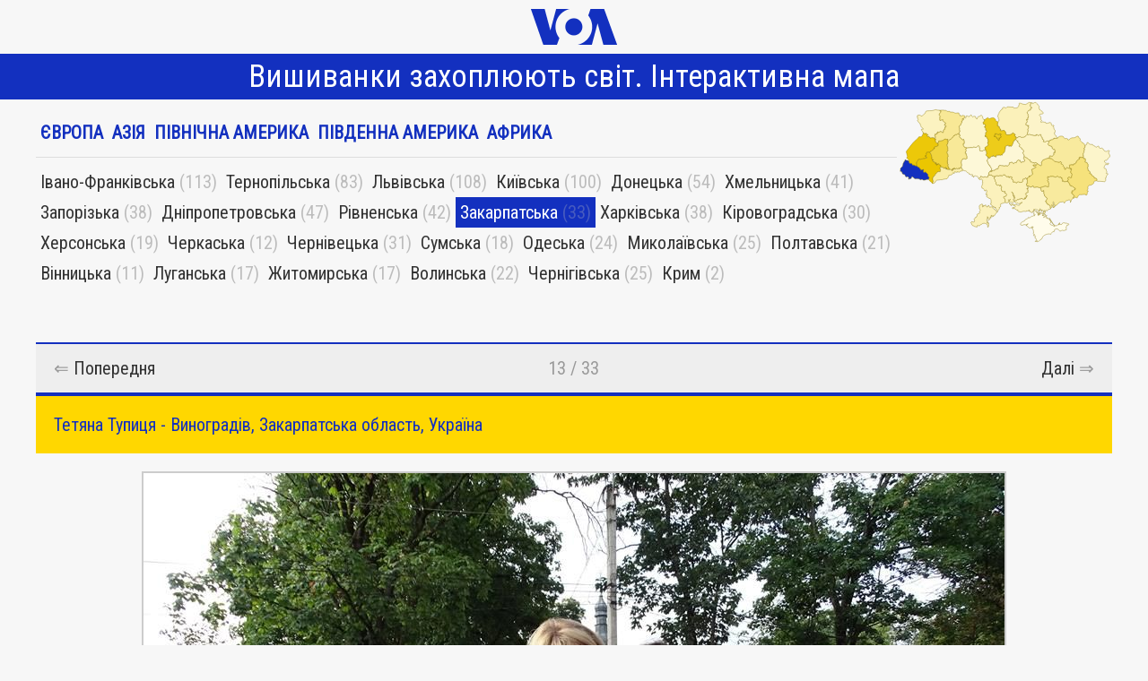

--- FILE ---
content_type: text/html; charset=UTF-8
request_url: https://projects.voanews.com/vyshyvanky-2018/p/zakarpattia/e/473
body_size: 41665
content:
<!doctype html>
<html>
<head>
<meta charset="utf-8" />
<title>Вишиванки захоплюють світ. Інтерактивна мапа</title>
<meta name="viewport" content="width=device-width, initial-scale=1.0" />
<meta content="IE=edge" http-equiv="X-UA-Compatible" />
<link rel="canonical" href="https://projects.voanews.com/vyshyvanky-2018/p/zakarpattia/e/473" />
<meta property="og:url" content="https://projects.voanews.com/vyshyvanky-2018/p/zakarpattia/e/473" />
<meta property="og:image" content="https://projects.voanews.com/vyshyvanky-2018/images/v_473.jpg" />
<meta property="og:image:width" content="960" />
<meta property="og:image:height" content="720" />
<meta property="og:title" content="Вишиванки захоплюють світ. Інтерактивна мапа" />
<meta property="og:description"  content="Сотні фотографій українців та друзів України у вишиванках з різних куточків світу. Натисніть на регіон чи країну та насолоджуйтесь розмаїттям українських вишиванок." />
<meta name="description" itemprop="description" content="Сотні фотографій українців та друзів України у вишиванках з різних куточків світу. Натисніть на регіон чи країну та насолоджуйтесь розмаїттям українських вишиванок." />




<!-- Google Tag Manager -->
<script>(function(w,d,s,l,i){w[l]=w[l]||[];w[l].push({'gtm.start':
new Date().getTime(),event:'gtm.js'});var f=d.getElementsByTagName(s)[0],
j=d.createElement(s),dl=l!='dataLayer'?'&l='+l:'';j.async=true;j.src=
'https://www.googletagmanager.com/gtm.js?id='+i+dl;f.parentNode.insertBefore(j,f);
})(window,document,'script','dataLayer','GTM-W72N2D');</script>
<!-- End Google Tag Manager -->

<link href="https://fonts.googleapis.com/css?family=Roboto+Condensed" rel="stylesheet" />
<script src="https://projects.voanews.com/vyshyvanky-2018/svg.min.js"></script>
<script src="https://projects.voanews.com/vyshyvanky-2018/jquery.min.js"></script>
<script src="https://projects.voanews.com/vyshyvanky-2018/rainbowvis.js"></script>
<style>
body, html { padding:0; margin:0; width:100%; height: 100%; background-color: white; color: #333 }
* {
    font-family: 'Roboto Condensed', sans-serif;
    font-size: 20px;
}
.unwell { background-color: #1330bf }
.unwell h1 { font-weight: normal; padding: .25em 0; max-width: 1200px; margin: 0 auto; }
h1 a { color: white; display: block; font-size: 35px; text-align: center; text-decoration: none;  }
h1 a:hover { color: #ffd700; text-decoration: none; }

.header { padding: .5em 0; }
.header a { display: block; margin: 0 auto; width: 96px; }
.header img { display: block; height: auto; width: 96px; }
.well { max-width: 1200px; margin: auto }

.top { display: flex; flex-direction: row; align-items: flex-start;  }

/* three main modes: landing */
.page-landing .places-container { flex-basis: 30% }
.page-landing .map-container { flex-basis: 70% }

/* three main modes: place */
.page-place .places-container { flex-basis: 60% }
.page-place .map-container { flex-basis: 40% }

/* three main modes: picture */
.page-picture .places-container { flex-basis: 80% }
.page-picture .map-container { flex-basis: 20% }


.places a { color: #333; text-decoration: none }
.places a:hover { text-decoration: underline }
.places-container { /* float: right; width: 299px */ }
.places { display: flex; flex-wrap: wrap; }

.place { padding: 0.15em }
.place.active { background-color: #1330bf; color: silver; }
.place.active a { color: white }
.hovering-place { background-color: #1330bf; color: white }
.hovering-place a { color: white }

.continents { border-bottom: 1px solid #ddd; margin-bottom: .5em; padding-bottom: .5em; }
.page-landing .continents { margin-bottom: 0; padding-bottom: 1em; }
.continent a { color: #1330bf;  }
.continent a:hover { text-decoration: underline !important }
.place.continent { text-transform: uppercase; }
.place.country { color: #999; }

.pictures { display: flex; flex-wrap: wrap }
.picture { max-width: 200px; padding:1em; cursor: pointer }
.picture img { height: auto; display: block; }
.single-picture { margin-top: 3em; }
.single-picture img { height: auto; display: block; max-width: 100%; margin: auto; }

.picture a { display: block; color: #333 }
.picture.picture-hovering { box-shadow: 0 0 30px #333;  }
p.name { background-color: #1330bf; color: white; padding: 0.25em  }
span.count { opacity: 0.3 }
#map { width:100% /* max-width: 900px; margin: auto !important */ }
#map .place { stroke-width: 5px; stroke-opacity:0.5; stroke: #897400; cursor: pointer; }
#map .place { xfill: #cecece } /* cascading problem */

#zakarpattia path { fill: #1330bf !important; } /* active */

.nav { display: flex; justify-content: space-between; padding: 0.5em; margin-bottom:1em; margin-top: 1em }
.nav a { color: #333; text-decoration: underline }
.bubble { border:1px solid #333; padding:0.5em; border-radius:10px }
.prev, .cur, .next { flex-basis: 33%; text-align: center }
.prev { text-align: left }
.next { text-align: right }
.nav a { text-decoration: none }
.nav a:hover { text-decoration: underline }
.bubble-hovering { background-color: #333; color: white }
.bubble-hovering * { color: white !important }
.next, .prev {  cursor: pointer;  }

.bd { background-color: gray }
.d { padding-top: 2em; padding-bottom: 8em; color: #333; max-width: 1200px; margin: auto; text-align: center }
.d a { color: black }

.info { padding: 1em; background-color: rgba(0,0,0,0.2); margin-bottom:0.5em }

.intro p {
	color: #897400;
	font-size: 1.0em;
	line-height: 1.2em;
}

@media (max-width:700px ) { .top { flex-direction: column; flex-direction: column-reverse } }

.random_images { padding-top:3em; padding-bottom:5em; text-align: center; overflow-x: hidden }
.random_images img { border:5px solid white; box-shadow: 5px 5px 15px #999 }

.continent { color: silver; font-weight: bold }

/* sm */
body, html {
	background-color: #f7f7f7;
}

.bd {
	background-color: #ddd;
	margin-top: 4em;
}

.bd > .d {
	padding-top: 2em;
	padding-bottom: 4em;
}

.bd > .d,
.bd > .d a {
	color: #666;
}

.bd > .d a:hover {
	color: #1330bf;
}

.places-container {
	padding-top: 1em;
}

.place {
	font-size: 1em;
	padding: .25em;
}

.place a,
.place .count {
	font-size: 100%;
}

.place a {
	text-decoration: none;
}

.place a:hover {
	text-decoration: none;
}

.picture {
	background-color: #fff;
	padding: 0;
	margin: 1em;
}

.picture.picture-hovering {
	box-shadow: 0 0 30px #999;
}

.picture a {
	display: block;
	color: #333;
	text-decoration: none;
}

p.name {
	background-color: #ffd700; /* official ukraine flag color */
	border-top: 4px solid #1330bf; /* ukraine flag: #0057b8 */
	color: #1330bf;
	padding: 0.25em;
	text-decoration: none;
	margin: 0 0 1px 0;
	min-height: 2.5em;
}

.location {
	margin: 0;
	padding: .5em .25em .5em .25em;
}

/* photo pages */
.nav {
	background-color: #eee;
	border-top: 2px solid #1330bf;
	border-bottom: 2px solid #1330bf;
	color: #999;
	padding: .75em .5em;
	margin: 1em 0 0 0;
}

.single-picture .nav {
	border-bottom: 0;
}

.bubble {
	border: 0;
	padding: .25em .5em;
	border-radius: 0;
}

.nav a {
	text-decoration: none !important;
}

.bubble-hovering {
	background-color: #1330bf;
	border-radius: 6px;
	color: #fff;
}

.info {
	background-color: #ffd700;
	border-top: 4px solid #1330bf;
	color: #1330bf;
	margin-bottom: 1em;
}

.single-picture img {
	border: 2px solid #ccc;
	max-width: calc(100% - 4px - 2em);
}




@media (max-width: 700px) {

	.header a { width: 48px; }
	.header img { width: 48px; }

	.unwell h1 { max-width: calc(100% - 2em); }
	h1 a { font-size: 28px; }

	.intro p {
		font-size: 0.8em;
		line-height: 1.35em;
		margin: 1em auto;
		max-width: calc(100% - 2em);
	}

	.places-container {
		padding-bottom: 1em;
	}

	.places {
		margin: 0 auto;
		max-width: calc(100% - 2em);
	}

	.place {
		font-size: .8em;
		padding: .25em;
	}

	.place.country { display: none; }

	.picture {
		max-width: calc(100% - 4px); /* 2px border */
		width: 100%;
	}

	.bubble, .bubble a,
	.nav, .nav a {
		font-size: 14px;
	}

	.random_images img {
		max-width: 50%;
	}

}

</style>
</head>
<body class="page-picture">

<script type="text/javascript">
var utag_data = {
    entity:"VOA",
    language:"ukrainian",
    language_service:"voa ukrainian",
    short_language_service:"ukr",
    property_id:"642",
    platform:"Responsive",
    platform_short:"R",
    runs_js:"Yes",
    section:"Special Projects",
    english_section:"special-projects",
    page_title:"Вишиванки захоплюють світ. Інтерактивна мапа",
    page_type:"interactive",
    page_name:"Вишиванки захоплюють світ. Інтерактивна мапа",
    short_headline:"Вишиванки захоплюють світ. Інтерактивна мапа",
    long_headline:"Вишиванки захоплюють світ. Інтерактивна мапа",
    headline:"Вишиванки захоплюють світ. Інтерактивна мапа",
    content_type:"interactive",
    pub_year:"2018",
    pub_month:"05",
    pub_day:"17",
    pub_weekday:"Thursday",
    byline:"Moiseieva, Mariia",
    slug:"vyshyvanky-2018"
}
</script>

<script type="text/javascript">
(function(a,b,c,d){
a='https://tags.voanews.com/voa-nonpangea/prod/utag.js';
b=document;c='script';d=b.createElement(c);d.src=a;d.type='text/java'+c;d.async=true;
a=b.getElementsByTagName(c)[0];a.parentNode.insertBefore(d,a);
})();
</script>

<!-- Google Tag Manager (noscript) -->
<noscript><iframe src="https://www.googletagmanager.com/ns.html?id=GTM-W72N2D"
height="0" width="0" style="display:none;visibility:hidden"></iframe></noscript>
<!-- End Google Tag Manager (noscript) -->

<div class="well">
    <div class="header">
        <a href="https://ukrainian.voanews.com/"><img src="https://projects.voanews.com/vyshyvanky-2018/logo.png" width="96" height="40" alt="VOA" /></a>
    </div>
</div>

<div class="unwell">
    <h1><a href="https://projects.voanews.com/vyshyvanky-2018/">Вишиванки захоплюють світ. Інтерактивна мапа</a></h1>
</div>

<div class="well">



    <div class="top not-hovering">
        <div class="places-container">

                <div class="places continents">
        <div class="place continent ">
            <a href="https://projects.voanews.com/vyshyvanky-2018/p/evropa/">Європа</a>
        </div>
        <div class="place continent ">
            <a href="https://projects.voanews.com/vyshyvanky-2018/p/azia/">Азія</a>
        </div>
        <div class="place continent ">
            <a href="https://projects.voanews.com/vyshyvanky-2018/p/pivnichna-ameryka/">Північна Америка</a>
        </div>
        <div class="place continent ">
            <a href="https://projects.voanews.com/vyshyvanky-2018/p/pivdenna-ameryka/">Південна Америка</a>
        </div>
        <div class="place continent ">
            <a href="https://projects.voanews.com/vyshyvanky-2018/p/afryka/">Африка</a>
        </div>
    </div>

            <div class="places oblasti">
                <div data-value="113" data-place="ivano-frankivsk" class="place ivano-frankivsk ">
                    <a href="https://projects.voanews.com/vyshyvanky-2018/p/ivano-frankivsk/">Івано-Франківська</a>
                    <span class="count">(113)</span>
                </div>
                <div data-value="83" data-place="ternopil" class="place ternopil ">
                    <a href="https://projects.voanews.com/vyshyvanky-2018/p/ternopil/">Тернопільська</a>
                    <span class="count">(83)</span>
                </div>
                <div data-value="108" data-place="lviv" class="place lviv ">
                    <a href="https://projects.voanews.com/vyshyvanky-2018/p/lviv/">Львівська</a>
                    <span class="count">(108)</span>
                </div>
                <div data-value="100" data-place="kyiv" class="place kyiv ">
                    <a href="https://projects.voanews.com/vyshyvanky-2018/p/kyiv/">Київська</a>
                    <span class="count">(100)</span>
                </div>
                <div data-value="54" data-place="donetsk" class="place donetsk ">
                    <a href="https://projects.voanews.com/vyshyvanky-2018/p/donetsk/">Донецька</a>
                    <span class="count">(54)</span>
                </div>
                <div data-value="41" data-place="khmelnytskyi" class="place khmelnytskyi ">
                    <a href="https://projects.voanews.com/vyshyvanky-2018/p/khmelnytskyi/">Хмельницька</a>
                    <span class="count">(41)</span>
                </div>
                <div data-value="38" data-place="zaporizhia" class="place zaporizhia ">
                    <a href="https://projects.voanews.com/vyshyvanky-2018/p/zaporizhia/">Запорізька</a>
                    <span class="count">(38)</span>
                </div>
                <div data-value="47" data-place="dnipro" class="place dnipro ">
                    <a href="https://projects.voanews.com/vyshyvanky-2018/p/dnipro/">Дніпропетровська</a>
                    <span class="count">(47)</span>
                </div>
                <div data-value="42" data-place="rivne" class="place rivne ">
                    <a href="https://projects.voanews.com/vyshyvanky-2018/p/rivne/">Рівненська</a>
                    <span class="count">(42)</span>
                </div>
                <div data-value="33" data-place="zakarpattia" class="place zakarpattia  active">
                    <a href="https://projects.voanews.com/vyshyvanky-2018/p/zakarpattia/">Закарпатська</a>
                    <span class="count">(33)</span>
                </div>
                <div data-value="38" data-place="kharkiv" class="place kharkiv ">
                    <a href="https://projects.voanews.com/vyshyvanky-2018/p/kharkiv/">Харківська</a>
                    <span class="count">(38)</span>
                </div>
                <div data-value="30" data-place="kirovohradska" class="place kirovohradska ">
                    <a href="https://projects.voanews.com/vyshyvanky-2018/p/kirovohradska/">Кіровоградська</a>
                    <span class="count">(30)</span>
                </div>
                <div data-value="19" data-place="kherson" class="place kherson ">
                    <a href="https://projects.voanews.com/vyshyvanky-2018/p/kherson/">Херсонська</a>
                    <span class="count">(19)</span>
                </div>
                <div data-value="12" data-place="cherkasy" class="place cherkasy ">
                    <a href="https://projects.voanews.com/vyshyvanky-2018/p/cherkasy/">Черкаська</a>
                    <span class="count">(12)</span>
                </div>
                <div data-value="31" data-place="chernivtsi" class="place chernivtsi ">
                    <a href="https://projects.voanews.com/vyshyvanky-2018/p/chernivtsi/">Чернівецька</a>
                    <span class="count">(31)</span>
                </div>
                <div data-value="18" data-place="sumy" class="place sumy ">
                    <a href="https://projects.voanews.com/vyshyvanky-2018/p/sumy/">Сумська</a>
                    <span class="count">(18)</span>
                </div>
                <div data-value="24" data-place="odesa" class="place odesa ">
                    <a href="https://projects.voanews.com/vyshyvanky-2018/p/odesa/">Одеська</a>
                    <span class="count">(24)</span>
                </div>
                <div data-value="25" data-place="mykolaiv" class="place mykolaiv ">
                    <a href="https://projects.voanews.com/vyshyvanky-2018/p/mykolaiv/">Миколаївська</a>
                    <span class="count">(25)</span>
                </div>
                <div data-value="21" data-place="poltava" class="place poltava ">
                    <a href="https://projects.voanews.com/vyshyvanky-2018/p/poltava/">Полтавська</a>
                    <span class="count">(21)</span>
                </div>
                <div data-value="11" data-place="vinnytsia" class="place vinnytsia ">
                    <a href="https://projects.voanews.com/vyshyvanky-2018/p/vinnytsia/">Вінницька</a>
                    <span class="count">(11)</span>
                </div>
                <div data-value="17" data-place="luhansk" class="place luhansk ">
                    <a href="https://projects.voanews.com/vyshyvanky-2018/p/luhansk/">Луганська</a>
                    <span class="count">(17)</span>
                </div>
                <div data-value="17" data-place="zhytomyr" class="place zhytomyr ">
                    <a href="https://projects.voanews.com/vyshyvanky-2018/p/zhytomyr/">Житомирська</a>
                    <span class="count">(17)</span>
                </div>
                <div data-value="22" data-place="volyn" class="place volyn ">
                    <a href="https://projects.voanews.com/vyshyvanky-2018/p/volyn/">Волинська</a>
                    <span class="count">(22)</span>
                </div>
                <div data-value="25" data-place="chernihiv" class="place chernihiv ">
                    <a href="https://projects.voanews.com/vyshyvanky-2018/p/chernihiv/">Чернігівська</a>
                    <span class="count">(25)</span>
                </div>
                <div data-value="2" data-place="crimea" class="place crimea ">
                    <a href="https://projects.voanews.com/vyshyvanky-2018/p/crimea/">Крим</a>
                    <span class="count">(2)</span>
                </div>
            </div>

        </div>

        <div class="map-container">
            <svg id="map" viewBox="30 20 1490 1000">
                <g id="odesa">
                    <path class="place" d="m 682.615,826.841 c 6.52822,3.85712 1.48402,-10.40512 -0.15875,-1.17687 l 0.15875,1.17687 z m -138.18,50.521 c -7.03822,-1.90217 2.63069,-14.3212 8.65078,-9.3998 3.98005,2.20345 17.01136,3.40989 13.23547,-4.0092 -2.45816,-3.15394 6.67053,-3.18756 0.99375,-6.939 1.49596,-5.14783 -6.11101,-5.74497 -1.3,-10.28137 2.00226,-3.80223 7.82544,-1.55963 5.585,-8.03175 3.45554,-1.49063 11.07504,-0.0956 8.375,-6.66588 12.49447,-0.53123 -0.0524,-14.99338 7.92,-18.091 5.4145,-2.7225 19.39544,-1.73573 14.415,-11.07013 -4.61458,-7.06004 8.45327,-11.31986 5.195,-17.87187 -4.40787,-3.93604 -8.25079,-8.127 -5.5,-13.978 -1.53656,-7.02696 -5.05746,-16.22523 4.29,-19.49 5.8476,-2.18702 18.53148,-13.31963 17.06375,0.16575 1.08214,4.90438 -2.71674,10.4472 -1.04859,14.17695 3.64832,0.70623 3.03678,-6.17063 7.38545,-4.30919 -2.78804,-4.17532 3.56851,-14.45645 4.41939,-5.04651 3.62665,9.27967 4.32952,-8.37092 11.16,-5.42 -0.96765,4.28231 -0.1842,9.78894 6.13,8.339 -0.89616,8.92009 11.82931,6.14602 7.02,-1.039 4.30486,1.03731 7.00188,-1.87282 5.63,-5.97 4.98822,4.09392 7.35396,10.63215 9.4,15.691 4.45378,-0.25557 6.22101,-6.70882 12.07,-3.73 4.48773,0.5474 17.11755,-3.41271 8.68,4.03 0.18695,9.33567 10.94724,13.34778 17.81,17.26 5.16965,2.84741 4.45744,12.79031 9.39391,15.0307 2.69391,-2.34153 7.69379,-10.41196 4.95359,-1.8472 -4.87179,6.6762 -12.7335,11.19017 -16.37244,18.9719 -1.44925,5.57018 -11.03223,14.05214 -13.13506,12.81523 -0.35364,-2.33394 -1.53688,-12.05525 -2.65,-4.33663 -1.64827,2.9344 0.50681,7.54494 -3.16125,6.779 -0.64414,3.01911 -5.87194,-8.92769 -8.50875,-2.45 1.87874,4.41682 -2.67202,10.26331 -2.03703,2.53495 -4.57348,-2.51224 3.39227,16.06179 -2.69547,7.55055 -1.34144,-5.39032 -15.19557,5.15303 -4.865,7.72463 5.1981,3.12688 -6.4074,3.56524 -5.47484,6.73678 -5.9135,5.61748 -0.93474,-5.8922 -7.26766,-7.48891 -1.79187,-4.7847 1.9579,-9.6814 -0.44,-13.95 -2.63334,-0.33339 -4.96143,-4.32101 -2.90891,1.21402 0.82051,3.0411 -4.64567,7.21376 -0.57109,10.18798 -6.9752,3.59311 -0.45967,13.07312 -3.33,19.059 3.13466,4.96053 8.9567,-1.45023 8.01391,-1.11797 -1.90036,5.13428 -11.16956,9.06432 -5.10391,14.36697 1.7573,2.56194 2.68676,-8.83764 3.40359,-1.2657 0.63555,0.75322 3.53743,-2.62511 3.01641,2.1177 0.60759,-10.86177 6.93104,4.24108 1.44,3.221 4.86548,6.0345 0.31645,13.96386 0.185,20.70375 -0.29449,3.28346 -8.30117,5.20255 -5.395,-1.50275 2.30591,-7.63251 -3.43944,-16.46603 -10.86281,-18.62584 -6.66299,-3.39155 -14.88732,-5.50372 -21.11725,-2.0819 -6.10306,-2.31188 -7.82719,7.96555 -14.72994,7.00774 -4.50352,4.42976 -10.19008,3.90393 -11.6975,10.35588 -4.6406,-0.15672 -8.9192,-8.01344 -12.57344,-4.32579 3.69814,3.79443 -6.46887,5.7478 0.97094,8.19791 -3.15759,5.91544 -13.74901,0.40695 -19.78,-0.551 -6.61284,-5.568 -19.07903,-4.45333 -20.80656,-15.32522 -1.3043,-2.82485 1.0248,-7.28272 -3.47344,-8.02678 z" />
                    <path class="place" d="m 606.515,576.812 c -6.83991,-0.95925 -16.55639,-11.90531 -3.69,-11.791 4.06119,-4.41367 6.57147,-8.03714 6.68828,-13.10319 7.21161,-1.04409 13.38462,9.73466 22.68797,6.33719 5.88612,-1.95663 9.35005,-5.34756 14.90125,-0.30438 6.61541,0.62549 18.27137,1.34466 12.68495,-7.78346 -3.09511,-5.80421 7.48631,-3.29534 11.31755,-7.04716 4.35236,5.60541 5.97411,2.50803 9.28578,-1.48456 2.62863,3.28483 6.6223,-1.37646 6.66047,5.52306 3.21922,10.19614 18.63088,0.87836 22.155,7.043 6.06223,5.16632 -5.68612,2.80678 -7.02125,7.3005 3.74756,2.3543 -1.74066,9.10209 5.21125,10.78875 4.7688,7.10793 1.68392,19.04211 10.24004,22.67972 -4.0628,5.06887 3.17245,7.37308 0.50621,12.93516 1.75421,8.04153 11.60464,6.92769 16.3525,4.91537 2.86391,1.39763 7.87478,1.04102 6.16875,5.05125 1.58133,-0.50314 7.90817,-9.95002 9.58125,-1.43025 -4.50989,3.73545 4.36344,2.06202 4.67505,6.31278 2.92212,5.6752 -4.09753,12.19854 -1.82021,18.63832 1.33505,4.7563 2.67011,9.5126 4.00516,14.2689 9.35672,0.69277 11.71276,5.64085 20.98,0.769 7.89097,5.00001 -10.09462,9.6268 0.5055,12.53825 4.815,0.60318 7.68352,1.16737 9.2845,7.55375 6.52476,2.2697 -1.29926,18.3849 -9.2215,16.21313 -4.21286,0.14343 -14.50079,1.74119 -8.3495,8.94587 8.07935,4.78405 10.56886,12.96764 10.219,21.901 -1.88748,6.10173 3.87777,13.98781 -6.98325,12.42563 -9.05195,0.29983 -15.8171,8.2521 -24.40347,7.8886 -6.92202,6.48202 5.05534,14.27067 -3.27328,21.82302 -3.05509,2.94183 -3.68511,4.17609 -7.71,2.21275 7.84176,7.87727 -6.30479,16.35147 -8.41,24.802 -4.17085,5.15966 -12.31501,-6.52924 -10.36,-11.429 -4.57538,-4.82035 -8.63832,-8.28375 -8.86,-15.852 0.18032,5.20456 -2.20395,11.3557 -5.02703,3.55261 -1.97528,-3.06964 -1.09645,-8.85057 -7.78297,-4.83161 -5.03931,0.3859 0.73369,-8.8026 -6.6,-5.34 -4.26412,-3.07483 -4.00269,-4.92915 -6.42,-8.719 -3.90159,3.04521 -12.82221,-9.47928 -2.17422,-8.15094 -2.04631,-8.31845 2.31429,-17.36256 -0.79578,-25.67956 0.59996,-6.93392 -4.63506,-3.43424 -6.52094,-10.03034 -5.43223,-0.39895 -10.8006,0.12982 -12.59906,-6.19016 -5.56548,-2.12918 -14.33114,-2.6812 -10.25,-10.691 2.55085,-2.94911 4.66144,-13.97508 -2.35812,-11.12986 -0.82093,8.69309 -9.36429,-7.58587 -0.68844,-4.52087 4.64016,-4.2487 -2.75631,-13.26967 4.06781,-16.57077 2.45952,-8.20951 -10.70367,-14.44673 -9.80125,-3.2675 -9.71454,4.4769 -6.54198,-11.34237 -12.9,-11.88 -2.62636,-4.48259 -5.86376,-10.3539 -10.21,-5.25 -3.65116,-6.8763 -7.64585,-15.57474 0.5,-21.282 0.98291,-7.30284 0.82328,-13.93526 4.66438,-19.68978 -13.47858,-1.47523 8.06221,-13.36059 -5.02438,-14.45822 1.34944,-9.67407 -9.9595,-15.85871 -12.51075,-4.71675 L 606.515,576.812 Z" />
                </g>
                <g id="dnipro">
                    <path class="place" d="m 944.895,557.871 c -0.99107,-5.22669 3.57764,-15.76369 2.651,-5.129 1.35519,10.8216 5.35286,-13.1215 11.81072,-4.98152 5.39435,-6.40333 13.91557,-10.39767 7.81928,-19.02948 -1.47637,-9.26385 -1.06131,-15.7129 -4.83,-23.05 9.7362,-5.05034 15.12199,-6.32653 25.051,-13.15 2.42368,-2.14542 10.219,-5.28716 1.45,-5.97 -3.64722,-5.0124 -16.08769,-1.98465 -17.219,-11.13 3.47669,-4.02563 6.22734,-0.40752 10.492,-4.1 1.54516,6.70466 8.15498,-4.67938 7.809,3.79 2.08876,-8.40616 2.97619,10.0333 5.27,-2.58 4.60477,-1.84702 4.15011,-14.38167 11.61,-5 8.7434,1.84119 18.0787,18.83985 24.619,6.34 -4.6109,-4.65597 6.8635,-8.02057 -1.942,-13.31141 -2.7099,-6.29147 8.945,-11.61359 6.463,-12.47859 0.1316,-1.77907 4.1257,-8.70051 5.5502,-9.49125 9.6454,-2.17019 21.2481,-7.86347 30.3153,-11.6475 6.9108,-4.7951 4.6688,10.23411 8.7225,-0.70125 8.0105,2.99162 13.0022,2.12521 21.864,4.20625 7.7557,7.53015 14.3449,14.82056 24.0404,20.84094 7.4266,-2.29071 13.101,3.7655 19.0556,2.19281 7.0437,7.12425 13.2411,-5.02209 20.519,-1.575 3.6217,3.95892 5.5504,10.46988 -0.53,13.885 8.1832,-0.19586 11.9471,6.43082 16.9627,11.19047 -10.7716,6.98721 15.3867,10.72886 7.5263,19.53953 7.0357,1.07311 -3.2045,12.51727 4.18,6.5 8.3219,4.45908 1.6687,-6.87912 10.15,-10.6 5.2061,-7.45129 12.096,9.82057 16.924,1.54663 5.3381,-2.32653 6.8464,2.56344 11.166,2.85337 -8.3604,3.44544 0.9261,14.05224 1.301,2.08 10.8388,-3.86661 4.4828,7.11106 4.109,10.23 -4.3698,3.58398 0.1848,7.95501 -4.111,11.01625 -0.124,8.416 0.2165,11.25042 7.509,12.16475 2.7652,7.46945 1.8882,14.26395 -2.5784,18.24952 7.1447,11.22506 -6.2003,18.80761 -12.4361,8.67461 -12.5931,-7.14301 -15.4954,12.86339 -7.5469,16.36764 3.4431,3.62146 -14.6183,3.9553 -4.2096,8.59823 0.1311,9.8698 -17.2964,0.41119 -19.92,6.84 -9.0425,2.63411 -8.6893,-11.28546 -15.5828,-2.46763 -4.5913,1.11215 -7.6912,-6.9842 -2.3762,-4.20337 5.2001,-10.53512 -4.59,-6.49635 -5.1078,-15.68663 -2.0961,-1.71707 3.9717,-9.21793 -3.8152,-2.9689 -2.1668,-3.64514 -1.1404,-12.60003 -9.899,-6.3201 -7.7024,3.82893 -17.6058,-14.03396 -25.447,-0.85437 -9.89,1.67882 -19.1791,-6.81951 -28.8716,-4.89365 -10.1756,-1.84746 -15.7029,4.20215 -24.5274,5.29365 0.5171,-6.10126 -7.0423,-6.71435 -3.18,0.269 -2.6773,6.53272 -3.2216,9.61413 3.7415,12.995 7.3855,5.08156 -16.96,8.34989 -2.4759,14.84463 5.6665,3.33264 -1.232,12.34905 6.6692,13.74318 -2.3115,9.11376 -4.1113,16.61354 -2.1858,24.42719 -11.0716,5.40707 -23.2497,-10.5385 -33.8125,-1.21875 -10.1001,3.90893 -21.2641,7.78448 -32.0985,7.89875 -12.1966,-5.8043 -23.56922,-3.2572 -36.159,-0.971 -2.79032,-4.63531 -7.87305,-3.29795 -5.45,-10.641 -7.98858,-1.05252 -8.72182,7.84706 -17.8,7.15 -3.38532,7.35701 -5.92492,-9.42878 -12.8925,-4.67822 -6.2569,-5.92557 -21.79388,-1.27111 -14.76625,-12.77445 -9.05727,-9.21594 6.18573,-5.91543 5.82875,-11.49733 -7.80033,-4.6223 5.05634,-20.10691 -5.091,-20.23 0.80814,-8.03674 2.71692,-15.19602 10.07172,-19.48906 1.66928,-0.0641 4.79705,1.36088 5.61028,-0.90794 z" />
                </g>
                <g id="chernihiv">
                    <path class="place" d="m 727.075,205.601 c -1.60675,-8.41163 0.75359,-20.7485 1.3125,-26.66625 3.90758,-2.04093 0.81913,-11.64002 8.9975,-12.74375 2.21011,-6.06354 -8.34054,-12.38457 -2.3,-15.16 -4.65969,-4.43861 -0.71147,-10.11183 -7.17,-11.83 0.26727,-3.67892 0.098,-7.17577 3.3,-11.24 -2.83433,-6.23896 10.72114,-8.09122 4.07,-13.39 5.17407,-3.59414 4.62171,-12.01569 11.12844,-16.595469 5.76641,-0.502941 2.75464,-8.044386 10.13156,-8.134531 -0.93717,-6.762217 9.30596,-2.374857 6.03625,-7.69875 -7.72666,-7.099977 13.19567,-9.35455 19.01125,-5.08125 7.40601,9.368357 8.80227,-9.879743 18.4545,-5.93 12.13615,1.424489 24.38505,1.596884 36.313,1.915 4.34617,2.715288 1.5555,12.349402 9.98025,5.95375 10.14991,2.558319 24.98977,-2.511491 26.93975,-13.77625 -0.86161,-6.848382 7.22493,-9.801715 2.11332,-16.816582 3.49869,-6.430803 11.75727,-0.171607 16.95005,-0.782168 7.69609,6.768039 17.78227,5.788991 25.99138,6.975 6.01062,2.70327 11.93821,-8.310855 17.22225,-7.67375 5.49503,-5.074546 10.14278,-9.244125 18.566,-4.415 12.23568,-4.944933 1.19561,12.098622 -0.32766,16.064844 -6.72221,9.738979 10.60379,12.436605 12.30166,18.673906 -2.89017,7.378443 -12.35664,-3.373004 -9.106,8.16125 -5.15478,1.476091 5.72983,8.753817 -2.93388,7.49625 -7.53468,4.151478 -14.54932,2.736513 -17.10612,10.89375 -9.91492,5.45983 -1.43237,16.22182 2.36925,20.81875 -4.10106,4.66693 5.84489,11.57726 -0.3255,14.98625 3.58919,3.47312 3.48503,8.52856 -2.35575,5.185 1.48823,4.3496 -2.83311,8.11019 0.40037,11.67125 1.77136,6.97721 -6.42267,6.30067 -8.88037,1.90875 -2.83993,6.27147 4.82486,7.04612 3.9315,12.32 2.8559,4.91733 -3.34554,7.78801 -3.7538,12.61516 -8.19506,0.051 -0.80514,7.85615 -6.3277,11.62484 3.22836,2.15996 14.40433,0.76072 8.319,5.51 4.71333,5.09396 9.57538,1.44838 12.13325,-0.995 5.19844,2.24973 -8.78305,8.44863 -0.0832,10.985 0.86829,8.92784 -7.28697,13.21987 -5.36,22.98 8.29683,5.60959 -4.89798,12.06298 -1.9475,20.4525 -1.9017,11.5719 -10.96019,16.96386 -17.00397,24.28625 -6.16355,3.13964 -14.58588,6.68235 -19.65053,5.00125 -7.91145,3.06428 -11.14081,-3.27709 -16.12,-5.46 -3.27956,4.87837 -7.36957,-2.94355 -10.845,1.9025 -4.58846,4.65026 -7.15693,6.85226 -13.716,5.2775 -0.23557,7.45844 -9.26559,-5.05586 -3.84,-6.95 -6.53086,1.78683 -13.38915,-11.70447 -4.809,-11.6 4.84623,-7.69558 -9.24326,-3.00228 -9.84,-10.84 -7.33936,-8.42419 -9.34613,1.5188 -13.98388,5.09062 -7.39065,-0.39753 -11.89474,7.81253 -20.05712,4.19938 -5.05231,3.73871 -12.23958,-0.0797 -17.44938,-0.8975 1.93222,-6.62407 -9.59487,-2.93568 -6.54162,-10.1725 8.81567,-5.82915 -7.41054,-12.52279 -5.501,-16.87 -4.66101,-5.32562 -14.54125,2.03745 -20.82,-0.64 -1.9939,4.74089 -6.32613,-2.9869 -10.09,-0.8 7.49837,-8.53058 0.78516,-13.99747 -6.88006,-16.81242 4.6648,-7.28121 -3.91837,-16.94925 -9.37994,-12.63758 l -1.468,-0.34 z" />
                </g>
                <g id="kharkiv">
                    <path class="place" d="m 1086.815,304.521 c 6.346,7.348 1.5644,-7.95643 8.561,-2.12 0.5561,-10.86325 11.4293,2.02101 13.0451,-5.7075 -1.1251,-5.1869 6.4269,-0.58674 4.6397,-5.65875 3.175,-1.70746 8.3457,3.6784 6.5162,-4.02375 4.3928,-0.65816 10.6402,7.25251 8.988,1.31 8.7686,1.5344 16.8703,0.10674 20.0183,-8.06578 7.4443,-5.51511 18.1798,-7.77781 28.2594,-5.00637 10.0629,-0.35019 9.7961,22.87139 22.3923,15.78215 2.7396,-5.31871 11.7768,2.76566 14.762,3.91234 -4.4056,9.10668 9.9962,7.34866 11.1163,-0.15015 9.1196,-7.19808 20.4952,-10.89809 31.4127,-9.26219 11.0802,0.3397 21.0687,-17.2774 29.9093,-9.22375 -1.8822,13.63819 20.5934,10.36818 11.5923,25.08156 7.4894,9.47031 12.1271,19.20279 24.8284,22.22219 7.7176,6.20484 5.6203,16.50357 13.17,21.7 -2.8527,2.36072 -10.8617,3.4051 -2.569,7.78 -2.1443,4.55965 -9.4835,3.08518 -8.251,8.72 9.5578,-3.26134 1.8655,12.5134 0.1545,15.2475 3.2588,5.5679 -0.7474,11.74278 -4.3413,16.7675 -6.0712,2.85244 2.8532,9.79286 -1.5218,15.30984 10.4072,3.51273 -1.9787,9.1726 -3.6864,13.88513 -8.0352,1.82295 -16.8412,-6.32581 -23.9522,-1.41169 -9.1055,7.27081 14.4958,3.58187 3.3959,10.44672 -9.2231,4.58682 -16.9526,10.07861 -22.2352,17.295 -0.2793,4.29848 3.7519,9.61712 -4.2204,9.56375 -6.1301,2.50005 -4.117,15.54859 -12.4521,7.96625 -0.5477,5.6674 -8.3812,1.60837 -6.8936,7.29359 6.8055,8.51686 -12.3253,-8.94771 -14.8154,1.25641 -5.6859,-1.47616 -14.0839,-4.13304 -9.371,5.46 -0.054,6.10255 3.5231,13.99873 -4.1347,13.32579 -4.1747,5.86496 -9.2329,-2.6544 -13.6463,-4.13579 -6.8526,3.21485 -8.7931,11.71942 -10.0583,14.24125 -3.5135,-1.07247 -10.1415,2.19578 -3.9617,-4.51125 -6.7502,-3.37169 1.5246,-10.2316 -7.4123,-12.87469 -4.7085,-3.7836 -9.2448,-6.40635 -3.5467,-11.03531 -6.3764,-3.51116 -8.0053,-9.40127 -15.4279,-10.19125 -4.3678,-0.68721 8.2328,-6.2028 0.8789,-10.19875 -1.46,-11.6679 -13.6273,3.56671 -18.67,-0.84 -6.7863,-0.0468 -11.3757,-3.17392 -18.1828,-3.66617 -7.9678,0.90938 -16.0441,-7.09182 -19.5482,-12.87383 -6.3162,-3.87187 -11.1876,-10.8787 -19.1028,-9.5125 -7.0488,3.20802 -5.9926,-6.96507 -8.042,-12.11281 4.6967,-15.32139 18.7375,4.05253 27.1809,-8.25703 7.7443,-7.23758 4.283,-10.90603 1.813,-17.45391 4.5529,-2.89841 18.5088,-0.93507 7.5921,-7.885 -6.7857,-3.56593 12.9043,0.0882 3.2351,-7.22758 -4.6317,-3.64659 0.8957,-14.40064 -6.6033,-9.57742 -8.4894,2.33834 -15.3203,-8.27865 -14.0156,-17.88875 -2.6407,-5.9151 -11.5721,-1.37598 -14.8024,-7.61594 -8.8138,1.12076 -16.0994,-9.3355 -11.5494,-16.39779 8.3249,-4.74655 0.014,-14.87457 7.7956,-18.83252 -0.751,-1.23796 1.6131,-2.61474 1.7568,-0.84875 z" />
                </g>
                <g id="zhytomyr">
                    <path class="place" d="m 463.485,220.491 c -3.29289,-5.06677 1.04707,-7.17115 -3.77,-13.25 3.8164,-6.5566 14.27496,-7.75351 13.1,-18.04 3.60135,-6.62794 11.50772,-11.95945 4.76,-19.79 13.03234,-0.44913 2.08819,-10.24057 7.43,-16.64 2.07463,4.63459 11.93663,9.44639 4.78,1.58 0.46698,-8.08319 10.52107,-9.4715 14.74,-4.37 7.69062,-4.80829 1.3739,-16.27552 9.73875,-18.815 5.1445,7.70281 20.67878,11.66102 23.70375,-0.0412 2.08686,-5.31965 10.63123,-6.53867 7.5475,0.64625 7.58641,2.14652 6.11832,16.28737 13.98412,6.1965 5.43054,-1.90864 18.42719,-2.77957 16.26588,6.1735 -0.0457,5.9296 3.29893,10.30099 7.22625,8.73547 4.09233,10.73311 1.85419,-8.39287 6.49,-10.54797 4.89697,-8.36329 17.78553,-1.33066 19.24875,-11.76 11.4892,-5.47915 17.58664,11.61652 15.585,19.9425 5.60549,3.03876 5.76969,13.35164 12.24281,12.17 3.3014,8.44824 -6.57966,13.04069 -9.69406,15.91875 2.43731,3.07281 0.92015,18.98993 6.04125,10.16125 4.31005,4.71945 15.43768,8.37941 9.345,15.86625 1.99766,7.74133 -1.15458,4.05587 -5.945,4.56375 2.63765,6.45179 14.06573,13.5912 7.92,23.75 9.49671,-2.87644 10.84165,12.2914 3.31,15.3 -5.50306,4.53968 -2.82677,8.36979 -1.71125,12.4675 -6.27544,3.64872 2.63752,5.43308 -2.35875,10.7425 -6.54664,-1.5189 3.03138,4.29731 -4.41875,4.12875 1.344,3.66686 14.39241,-3.85715 12.83375,6.62125 1.65607,3.56892 -0.16552,7.32332 5.24937,7.38391 7.66667,4.45389 -0.41181,13.80767 6.54563,18.76609 -1.6096,3.55865 3.66978,6.35616 -4.02,6.84 -3.16694,7.53429 3.61152,14.07114 3.82859,21.24406 -5.94047,4.22984 -10.21636,10.46239 -17.84234,12.77094 -3.27118,1.83322 -7.07341,2.46014 -4.38938,7.88047 -3.01421,5.29718 -2.58291,5.7359 2.68141,5.8675 -1.43982,7.80225 -10.06683,9.44983 -16.92625,11.62266 -3.01415,5.52494 -16.32219,2.03267 -23.02656,1.4439 2.97251,-5.89254 -7.59886,-10.73776 1.12859,-15.97734 -0.68295,-2.98279 -8.14636,-8.34514 -4.38406,-13.96219 -2.10831,-1.84207 -6.6164,-7.74603 -10.21,-3.0975 -5.58443,2.95465 -7.06491,13.07103 -15.35,8.0975 -5.39858,4.43752 -8.47304,-2.65238 -14.33,-0.44 -4.6652,1.78827 -8.59054,6.33686 -14.8725,2.1225 -10.63907,2.44616 -21.54508,3.04675 -32.0775,3.3375 -9.28623,-2.34615 -19.0633,-2.99473 -21.88,-13.64 1.93314,-3.83778 -9.98284,-4.71511 -2.51375,-8.68875 2.90834,-2.75794 -6.21886,-10.06951 3.82906,-7.12312 5.44814,-1.94182 4.85369,-6.64706 0.70672,-9.18938 3.26823,-4.585 -0.30043,-6.08412 2.41688,-10.05906 -5.35956,-2.06453 -2.21566,-17.46003 -7.35516,-7.65719 -6.23276,4.10453 -7.95021,-6.28282 -13.14375,-6.3925 1.52386,-4.27397 -8.61948,-7.16721 -10.48188,-11.32687 -10.69877,-2.23364 9.24834,-14.3271 -0.51812,-13.83313 -1.89123,-4.93192 -8.67985,-5.82269 -1.87,-10.8 -10.65894,-5.6186 8.04445,-14.58018 1.2,-22.57 -4.18266,-4.33039 -1.39325,-9.33497 -0.79,-14.33 z" />
                </g>
                <g id="poltava">
                    <path class="place" d="m 854.515,298.652 c -5.46643,0.26514 1.94003,-7.15523 1.881,-10.4 1.9236,-7.96021 11.7484,1.96179 13.691,-8.35 4.07704,-3.06425 7.1829,-0.86761 10.62,-0.94 6.10273,-4.06107 7.09835,8.53785 15.49844,4.49125 5.83875,-1.57177 10.64866,1.75373 16.99256,-3.55125 8.01548,-2.60128 14.23248,-12.64772 20.08,-17.28 5.02242,2.22249 10.64306,2.9196 13.23374,-1.79557 7.96198,3.42402 16.69043,6.45261 27.10829,6.76135 7.80396,2.78266 15.40008,3.85111 21.22897,0.84422 -8.70924,-3.77415 8.9716,-9.22596 9.7798,-1.23703 4.515,2.35576 7.9298,4.88472 9.4302,-0.34297 4.3557,2.35215 3.1699,-5.3688 9.32,-3.35 8.1483,-5.995 0.7406,13.82745 9.55,16.57 9.4784,2.13668 -0.7797,18.79373 8.969,14.19 -0.6822,5.4452 12.1541,10.70222 2.732,13.05 -3.0886,11.92965 7.3453,1.8842 14.1916,5.87125 5.3413,2.45432 3.5476,-8.79066 8.3494,-2.55125 7.4647,-9.02469 19.0409,1.54554 13.3449,10.57016 -8.9273,4.99414 -3.7222,16.52961 3.8451,19.24984 6.7413,-0.77746 10.5834,6.86153 17.302,4.81 2.9783,9.15204 3.1011,20.13789 13.8745,21.74922 3.7841,-3.49041 8.5658,-1.80891 6.3118,3.98141 3.0611,5.25633 8.2739,12.36154 -2.6083,10.03937 2.9956,2.89551 10.478,7.72507 1.7161,8.635 -9.539,-4.60592 -7.0096,5.88878 -5.1141,8.265 2.6667,8.82583 -13.9106,19.9069 -22.841,12.77 -7.1381,-4.00731 -11.1158,10.40896 -5.785,15.28125 0.1541,4.97996 -8.9653,-4.74786 -8.2957,4.44063 -3.9574,1.30647 0.2313,-7.93181 -5.9793,-3.23188 -9.3236,2.86111 -20.6313,7.83363 -30.329,11.91 -3.5295,-1.78341 -3.8437,6.99223 -7.2541,8.73125 5.7642,1.16282 -7.7744,3.74737 -5.4659,9.40875 0.051,6.40972 5.9802,9.97395 -0.25,14.52 4.9602,5.77164 -7.9458,10.41307 -10.569,2.79 -11.1816,-3.34172 -21.5119,-18.18364 -32.323,-16.12125 -3.09905,-0.22599 -4.13101,2.69239 -6.058,5.46125 -0.47542,-6.95129 -6.91394,-7.54509 -10.22,-4.13 -1.56011,-2.61764 -7.82518,-6.84588 -11.4925,-5.6175 -2.56345,2.72531 -11.78115,-8.54427 -3.9785,-10.1125 -2.61999,-6.59432 -13.52143,-2.8635 -16.64464,-11.88313 -6.97373,-8.77535 -22.57923,-9.39461 -27.98436,-17.35687 4.26328,-11.30601 -12.96451,-19.57575 -7.25234,-28.615 8.94715,-5.60543 0.6981,-14.43593 -2.16666,-19.865 -9.37055,0.0759 -7.47057,-7.04351 -10.56625,-12.08875 -4.41692,-1.92005 -17.49922,-6.98854 -12.98375,-13.91125 4.66389,-0.69011 3.28888,-12.07834 -2.35,-14.45 -0.24836,-8.29273 -11.7564,-2.3415 -10.11,-13.22 7.98828,-1.01487 1.91333,-7.55335 -2.081,-3.46 -2.62341,-3.83418 -7.28838,-4.82209 -8.348,-10.53 z" />
                </g>
                <g id="kherson">
                    <path class="place" d="m 808.885,743.491 c -5.48055,-7.94876 8.74616,7.25375 13.821,0.07 10.05761,1.05918 19.24903,7.41671 30.23,5.559 9.63275,-2.11562 19.65798,11.09849 27.789,1.38 -4.20442,-9.68749 14.3435,-10.47784 17.909,-17.749 -8.58105,1.04506 -16.89847,11.18505 -26.881,10.03 -4.10677,-9.52393 -10.05636,-0.90746 -14.67328,-1.13203 -1.12553,-8.32109 -15.97843,-6.93093 -13.00572,-18.81697 4.33496,0.15583 8.48749,-3.88891 13.649,-1.71 6.00536,-3.30166 6.57391,-13.2531 15.642,-6.829 2.07103,-2.21438 7.54946,-10.84431 11.41156,-3.86908 6.96267,0.21376 3.84939,-9.38563 9.3961,-3.47192 6.94154,-1.30685 11.63689,6.87436 19.59709,2.80662 4.78133,-1.43124 13.17162,-4.64853 3.71838,-4.54718 -10.84728,1.23107 -3.38332,-4.56414 2.84687,-3.59844 3.60131,-4.50737 12.44627,-4.97578 2.94647,-7.176 -1.88223,-12.01512 6.69582,4.51268 7.56378,-4.85 3.5161,-9.22951 -18.84314,-7.381 -7.80925,-17.966 0.87338,-8.62559 7.3878,0.11984 11.30542,-7.54344 8.29859,2.94732 -2.71663,-10.58847 2.6891,-14.63786 -0.53969,-6.42254 -12.54198,-11.47736 -4.58193,-13.74198 6.08914,11.45243 6.31891,-9.19945 1.70741,-12.40672 -0.85749,-8.80808 11.83448,1.43541 16.32863,1.17587 2.64697,10.29377 8.2167,-0.37546 15.46285,0.69313 -0.97945,-6.55877 12.23624,-7.30172 7.69852,0.47 4.41174,8.6289 17.19504,3.25027 26.879,1.612 9.91,7.73315 27.7221,-0.90157 27.21,15.969 3.0394,6.13909 1.4197,16.46178 9.7551,13.082 2.392,-1.30133 8.6009,-8.71855 10.6805,-3.6258 -4.9514,3.58493 1.6928,7.91431 -0.5546,13.2538 -1.6244,9.58147 6.4369,13.2108 5.39,23.211 3.4978,3.67456 6.5502,7.89361 13.191,9.66 1.675,7.01298 8.9598,9.82947 1.2705,15.12375 1.3223,8.63062 -16.1501,10.70879 -5.5135,14.73725 10.5773,-0.19753 -1.4319,18.9112 12.619,15.832 6.5078,-0.93508 -2.1255,8.65487 6.2477,5.16039 7.6182,3.09276 14.2699,7.58732 11.4023,17.64661 0.6194,3.37775 -0.6168,8.58272 4.54,7.47 -4.4665,7.4446 -15.6713,7.38489 -17.635,6.123 -4.7371,4.16305 -7.3307,17.23832 -14.384,8.546 -13.1206,-3.8856 -2.7052,13.40885 -9.5873,18.71387 -0.9549,6.06698 -8.0814,2.1826 -9.9647,6.93713 4.0724,-7.66916 -10.7927,-3.18934 -2.811,-10.27 5.1201,5.80822 -2.4961,-12.97158 4.9156,-8.41589 -2.1289,7.00572 4.397,-6.7969 3.2534,2.88489 7.1313,-0.91124 0.2539,-19.35838 -2.76,-6.48 -4.6513,0.75802 -19.4392,-14.08055 -14.412,-3.75302 2.1523,4.84932 -2.7733,15.19826 -1.9868,3.00683 -1.2471,-4.79881 -13.6729,-25.53748 -11.7822,-8.36281 8.356,3.15014 -2.5562,14.42903 0.139,3.37 -2.0483,-2.89332 -9.118,2.47911 -2.03,3.858 2.9392,10.05971 -4.6558,0.24491 -6.215,2.10912 -4.3693,3.03861 -4.8508,-12.49188 -12.294,-9.54612 -2.60149,-1.61284 -7.51409,1.31221 -10.231,-3.29 -3.32084,6.04632 -6.67453,1.62849 -10.69758,2.42462 1.18274,7.1672 1.39908,15.6669 -4.64767,9.17038 -3.98586,2.89102 -4.22828,6.10039 -2.52138,8.47005 -7.72713,-2.33863 0.57798,8.92144 -7.02059,3.42792 -4.9048,1.39258 -9.20509,-9.40049 -13.1108,-5.11916 7.50133,-7.49225 -11.13794,-1.58981 -5.33098,-6.76481 -0.11498,-7.01427 -0.0555,-10.05591 -2.89625,-2.671 -2.71707,7.69122 -9.7064,3.59861 -13.90475,1.72 0.7349,10.609 -15.83548,2.46018 -22.359,4.069 -7.76488,1.33532 -15.27432,6.97373 -23.071,5.071 -6.87505,-1.73877 -21.58085,-4.42869 -15.52,-13.611 -10.52997,4.74038 -15.28312,-9.6339 -24.99712,-9.90588 -1.7846,-3.98796 -8.8374,-6.07835 -5.18088,-0.0751 -9.00675,3.52121 -14.56868,-8.05238 -2.97125,-7.70263 8.98795,2.13878 22.93191,-6.45687 11.21025,-13.09737 -7.79549,3.37471 -18.92671,-11.24477 -24.42031,-2.07437 1.34475,10.99835 -5.36188,-5.29237 -9.08969,-7.41563 l -1.7535,-1.2745 -1.8105,-1.3435 z" />
                </g>
                <g id="kyiv">
                    <path class="place" d="m 710.485,257.871 c 5.51922,6.14353 0.28334,4.81494 -3.38,8.63 1.1198,2.96138 -5.46622,11.11182 -0.28484,11.01859 0.48932,-3.76149 8.28159,-3.27752 8.99936,0.86201 -0.18497,2.74608 7.24878,3.75258 4.45046,8.19706 2.95938,0.40233 7.5573,3.3037 7.77502,7.82859 3.31132,1.46071 2.59843,11.30681 8.00527,8.62114 2.88121,-1.43217 0.24667,-5.42488 1.96177,-8.93243 -1.60404,-5.89872 -3.09062,-10.55552 3.84296,-6.47496 4.37767,-1.63954 2.7484,-3.90155 6.1275,-3.15375 0.67036,-4.14352 6.13018,-3.898 2.4137,-8.05835 -3.93864,-1.26276 -4.75622,-6.06999 -4.35064,-8.87026 -0.01,-3.33189 8.69252,-2.12361 4.73169,-6.64255 -4.71513,-4.15736 -7.77351,-2.44521 -10.57694,0.21695 -0.99645,4.95735 -7.54072,1.00557 -9.09531,4.63796 -3.11244,-2.54232 -7.35279,-5.01169 -9.59605,-7.40904 -4.48669,-1.09434 -6.90947,1.95654 -11.02395,-0.47096 z m -76.1,-95.21 c -0.78606,-9.59979 14.51664,1.83889 12.81,-11.07 6.7349,3.38664 11.66786,-12.67551 16.83,-2.06 2.04934,7.83158 12.69665,1.75348 15.06875,0.8 5.50024,-2.15295 20.82213,-7.83355 26.11125,1.2 5.93496,3.52874 10.30641,7.96994 8.03422,14.07531 4.26106,6.60127 16.78552,5.89805 16.23453,13.44922 -4.55845,0.75847 -0.19758,12.45621 -3.02063,17.66094 -4.47102,14.22531 11.38461,3.39127 12.47485,15.41641 -7.11338,11.53841 16.9496,8.17327 7.44703,20.10812 -4.49478,5.12103 6.12791,3.68854 7.88125,5.3525 2.43193,-3.40114 6.86479,1.27798 10.46437,-2.13125 7.02037,-1.06303 10.96942,-1.1784 11.42688,4.96 5.87072,0.79634 10.16581,11.97518 4.2585,15.82875 4.46627,4.1591 6.96132,2.71497 8.48,8.49 7.95153,1.39201 16.19975,1.67778 24.491,-0.17 5.73506,-3.7823 16.59755,-2.69175 16.701,-11.67 8.39484,-3.0595 11.86787,10.05248 19.96837,9.74625 0.48136,5.29932 -10.26752,5.34103 -2.6175,11.3225 -0.45306,6.44503 10.48722,1.13293 4.70099,7.87598 5.66332,5.24349 2.89438,10.40689 0.78701,15.56777 -5.7559,-1.30056 -10.40424,2.21156 -7.23875,9.11125 -6.20678,3.99049 -14.66361,7.2548 -9.38997,17.67875 -9.64556,2.64684 -5.61763,27.39476 -21.37115,19.8975 -0.23067,-11.03201 -2.73939,4.03387 -7.91803,-0.51469 -2.35263,8.83632 -3.55628,-10.79022 -10.4976,-4.30031 -7.89808,2.08228 -18.02377,6.35707 -15.73496,14.53094 4.85716,7.24482 -7.79461,18.2954 -2.03041,23.36406 -1.98095,7.7833 -10.06331,14.2504 -16.479,19.92 -2.94468,5.73282 -2.48491,11.88248 -7.90625,7.74375 -4.35947,-0.0742 -10.89546,7.83345 -14.58687,0.18125 -3.78284,0.66292 -4.88162,-1.21091 -7.09688,3.245 -4.02771,-3.97077 -7.53635,3.57624 -11.49672,-2.79359 -3.84652,2.58097 -3.12463,21.74273 -8.02607,11.10005 -7.73702,-0.76403 -15.41694,-2.31385 -14.49221,-8.28521 -6.6584,-0.43353 -1.1651,8.98948 -8.075,6.08875 -6.64109,-1.785 -14.5462,7.16171 -16.74,12.62 -5.82629,1.92982 -11.99606,-1.77114 -9.58,-6.15 -7.71096,-0.58289 -9.77865,-9.72985 -17.215,-12.42 -6.16088,-8.27217 10.08791,-11.14959 1.365,-19.88 7.39118,-5.37447 -9.39459,-9.51664 -1.81,-17.34 -4.98782,-2.37566 -6.92432,-2.18581 -2.70375,-6.97125 -0.14752,-4.20176 -8.79377,0.7316 -3.09125,-5.6675 -2.72873,-9.30965 5.6779,-8.41245 12.165,-13.29125 6.73988,-4.76799 15.8048,-11.12991 6.46844,-19.23 1.31836,-4.39084 -3.86047,-12.33494 5.09156,-12.67 -0.71908,-4.84979 -6.64754,-11.21949 -3.11,-18.69 -7.05514,-5.35569 -9.05789,-8.20562 -10.93625,-16.9625 -3.55271,-4.10977 -16.79014,1.96179 -7.66375,-3.9675 -7.09862,-2.45724 8.5243,-4.74116 0.13,-8.59 1.07155,-2.8983 6.17671,-6.81583 0.38,-9.86 3.32759,-7.53719 15.48919,-15.98542 4.855,-22.43125 -9.61853,2.4446 3.13507,-12.47847 -6.00375,-15.16375 -3.58678,-3.66579 -9.85727,-12.00259 -0.25719,-7.43141 0.58957,-5.67666 4.54982,-13.26412 -2.90406,-16.59359 -2.38175,-6.85957 -8.35459,-3.22448 -9.37375,-2.59609 -1.0032,-8.33259 -6.60441,-15.33535 4.3575,-17.60641 2.28165,-1.00905 4.88495,-14.30012 0.38425,-10.8275 z" />
                    <path class="place" d="   M710.485,257.873l4.375,1.375l1.125-1.125l6.25,0.25l0.375,1.5l1.75,0.875l2.75,2l4,3l0.5-1.5l7-0.375l0.5-1.75l1.625-1.5   l0.875,0.5l1-0.625c0,0-0.75-1-0.125-1.75s1.625-2.125,2.5-1.25s2.625,2.125,2.625,2.125l1.625-0.125l2.625,2.375l0.125,1.625   l-3.25,2.125l-0.75-0.75l-1.125,0.625v1.375l-1.375,1.125l-0.125,1.75l1.25,0.5l0.25,4.375l2.625,0.75l1.875,2.125l-0.375,0.875   l1.125,1.625l-0.875,0.625l-1.5-0.125l-0.25,1.25l-1.625,2c0,0,0.375,1.375-0.125,1.625s-1,0.5-1.25-0.125s-0.5-1.25-0.5-1.25   h-1.125l0.125,2.625l-3.125,1l-1.375-1l-1,0.125l-0.75-0.875l-3.5,0.625c0,0,0.535,0.659,1.051,1.299   c0.294,0.365,0.64,0.725,0.73,0.951c0.25,0.625,1.031,1.25,1.031,1.875s-0.063,2.625-0.063,2.625l0.125,3.75l-1.5,0.625l0.875,1.75   l-0.75,1.125l0.875,1l0.5,1l-4.875,1.25l-3.625-6.875c0,0,0.125-2.125-0.5-2.125s-1.75-0.5-1.375-1.25s0.375-1.375,0.125-2   s-1.25-1.625-2.125-1.5s-0.875-0.5-1.5-0.875s-0.25-1.5-0.25-1.5l-0.25-0.75l-3.25,0.625l-0.375-1.625l1-1.875l-3.625-3.875   l-0.75,0.5l-1-0.875l0.375-0.875l-1.75-3l-1.125-0.125l-0.875-0.875l-4.875,0.75l-0.875,1c0,0,0.625,1-0.125,1.125s-2-0.25-2-0.25   l1-4l0.25-1.875l1.125-1.875c0,0,0.625-0.25,0.25-1s-0.875-1.875,0-2.25s2.125-1.875,2.375-2.375s0.375-1.25,1.125-1.25   s1.75,1.25,1.75,1.25l0.625-0.375l-0.375-1.375l0.625-0.875L710.485,257.873z" />
                </g>
                <g id="zaporizhia">
                    <path class="place" d="m 1118.165,763.362 c 1.3002,-2.82355 11.5691,-12.98087 7.8102,-10.645 -7.0548,6.14907 -11.0305,-10.44046 -8.6092,-16.035 -0.8645,-5.3206 -4.269,-12.15413 -6.5416,-3.62925 1.6536,8.28057 -0.1324,18.59899 5.9698,26.05356 2.2944,0.7074 -0.9942,4.45288 1.3708,4.25569 z m -59.68,-35.651 c -1.1771,-6.45148 11.6244,-6.31877 9.152,-15.631 10.0391,-3.16803 -2.4782,-8.37604 -2.4047,-14.12063 -10.7324,-2.40653 -13.104,-10.72338 -14.1453,-20.96937 -5.5812,-1.51405 -4.0504,-11.72324 -2.8467,-16.04012 -1.272,-3.03574 -4.2844,-6.94524 0.4057,-9.25088 -7.478,-3.26064 -8.4916,6.71104 -15.2569,4.9675 -4.9299,-4.1858 -6.3401,-18.64271 -8.8221,-25.3675 11.6464,-2.2158 22.5141,-8.34987 33.6085,-10.22663 6.2336,2.65994 27.7128,11.49095 22.9138,-2.30875 -3.1704,-6.10232 7.8216,-19.94562 -2.0623,-22.07362 2.1566,-6.81267 -0.5599,-9.48363 -6.4435,-13.20186 -1.4327,-6.60231 16.2987,-7.31145 4.9265,-11.67439 -5.2543,-5.04012 -3.735,-5.63821 -1.801,-12.59375 -3.8624,-6.98372 3.6971,-6.36996 3.18,-0.269 8.4208,0.31309 12.5438,-7.91069 21.9424,-4.82625 7.3542,-3.58459 13.2447,2.73262 20.5095,2.90937 9.3607,6.64304 13.973,-5.23139 22.793,-3.13187 5.7412,4.91656 10.9423,9.29176 18.2814,3.85145 7.4264,-2.61439 0.5837,14.10197 8.7527,5.4273 3.8061,0.81656 -4.4684,6.05778 1.55,5.93 -1.1644,9.81832 9.6191,4.60825 3.839,15.27 -8.3213,-1.66242 4.2688,9.79314 7.1663,0.76 1.7527,4.09605 9.4182,9.27344 13.4737,2.871 5.4869,5.46473 20.6738,-6.51296 18.1397,5.73484 9.663,-2.4551 5.4694,13.47352 13.5493,14.81416 -7.2241,2.17978 3.3731,3.8569 0.14,8.39 7.8529,-6.44856 8.8368,12.34973 15.87,2.98 6.5763,3.91534 11.4616,17.12388 18.0485,13.715 8.4246,-1.6223 -0.6037,11.04776 -0.7775,14.197 -6.6539,-11.261 -6.026,15.04965 -15.75,5.53 -10.2524,-3.25055 4.8765,15.47837 -9.141,12.721 6.2199,4.57977 11.5695,9.31256 14.1194,16.49725 2.6993,2.25602 4.3583,-1.61958 7.5526,3.59475 -2.9195,4.56658 1.0934,9.27663 -6.349,9.10625 -7.5386,3.50534 5.2635,11.04189 -5.4738,12.43587 -9.7357,4.08011 -10.188,10.7718 -13.4908,20.32959 -0.059,6.08644 -7.7406,7.06301 -2.5387,3.80629 8.5437,-9.97939 -9.0396,-20.56576 -15.5767,-12.707 -10.6966,-0.08 -22.3875,7.16182 -25.031,18.21 0.3966,-6.43345 -3.6222,4.09664 -2.668,-3.759 -5.3874,-8.00504 -16.9196,-1.58183 -25.4209,-2.1685 -11.8902,2.30683 -17.3057,13.85865 -25.8136,20.77612 -9.981,2.58303 -15.8152,12.76527 -21.7775,19.23138 5.4746,-8.78829 -7.0882,4.09241 -5.3,-6.062 -0.7407,-5.7302 3.5332,-8.1021 -3.25,-10.001 -2.6034,-3.35903 -4.438,-10.13299 -4.457,-1.34822 8.1258,6.14961 -1.7937,20.38667 -8.583,20.27022 -2.2135,-7.55285 2.5787,-20.72307 -7.63,-22.07 -5.5745,-2.88842 -9.9977,-1.91826 -9.1606,-7.53134 -10.593,2.42449 -10.5961,-8.38954 -10.0584,-15.07191 -3.9824,0.27526 -4.4415,-3.14978 -7.884,-1.92175 z" />
                </g>
                <g id="luhansk">
                    <path class="place" d="m 1317.265,419.902 c 11.2663,-4.3663 1.0387,-11.95721 2.68,-19.13991 -2.7923,-8.85539 11.8071,-15.13318 4.97,-25.19009 8.436,-4.0725 2.7822,-16.04452 0.8827,-16.56978 7.7889,-2.08442 5.5684,-8.49452 4.9523,-10.89272 11.2393,-1.09054 -6.318,-11.91752 6.5588,-12.54475 14.7242,2.4026 0.3579,-21.97277 15.8214,-16.93352 5.9715,2.05007 6.3096,13.73995 13.7831,11.893 6.11,6.76931 19.3352,-6.04305 20.1605,7.13038 6.8895,4.33203 17.1946,5.27933 20.2463,13.03615 9.4211,1.44535 18.4561,-17.63005 21.4905,-0.70255 2.444,11.93087 12.6523,8.33293 20.6285,7.25732 13.2292,2.5004 8.6004,20.74267 23.4725,21.28089 7.8012,9.79841 24.7905,-15.08059 28.8621,0.28641 -9.8278,7.44688 -6.4526,18.55127 1.6731,25.49381 5.2935,11.92878 -6.0214,19.89833 -13.5325,26.69046 -3.9305,7.04069 -6.4995,13.24051 -15.9271,11.29589 -16.8303,1.90602 -1.6075,22.33078 9.4255,19.92475 3.7844,6.50047 15.0905,-7.84945 12.7294,4.13522 -4.3505,14.29283 -21.2131,-3.66237 -25.6442,8.72594 -3.3595,8.18263 -13.1618,23.83509 1.7017,23.47335 11.9297,2.35721 3.6177,13.48776 10.4744,20.68373 5.2992,8.08424 -11.9345,12.98832 1.2192,14.74854 13.4644,-3.9458 4.3351,9.15876 -1.5101,12.91008 -6.063,5.22209 0.9268,18.74911 -8.9064,18.01035 3.5517,9.20892 3.7472,29.2973 -11.3326,24.33991 -11.8459,0.0229 -23.506,-2.77208 -35.3619,-2.37982 -8.417,5.29842 -15.1666,-4.1336 -13.2381,-10.86159 1.3015,-11.06926 -7.8124,-9.21314 -15.2922,-9.9363 -8.2273,-3.35599 1.8065,-12.98092 -9.0223,-13.67823 -8.358,-1.78827 -13.4603,-8.6548 -14.0429,-16.45454 -4.524,0.0621 -18.3565,-1.71104 -10.2657,-6.9258 8.1366,-4.88999 -4.0276,-15.05827 -9.8491,-14.28564 -0.5837,-9.96123 -9.5692,-20.39552 -2.7193,-30.01853 5.4533,-5.72189 -4.459,-2.2523 0,-8.23886 2.8046,-8.21523 -5.0468,-10.7022 -5.4475,-17.73156 -4.6896,-3.77107 -23.0112,-2.00141 -12.3481,-10.03467 -0.8211,-6.3711 0.2161,-11.85399 -0.3495,-17.71771 -4.0671,-0.30168 -17.3729,1.4343 -11.449,-6.5987 4.2888,0.52075 -4.4303,-3.83827 -5.4956,-4.48091 z" />
                </g>
                <g id="donetsk">
                    <path class="place" d="m 1243.985,652.442 c 9.5531,9.7336 12.0858,-11.95737 18.4533,-5.65397 2.0975,-5.18215 7.8046,-15.70468 -1.7598,-12.35102 -8.3897,-4.38413 -13.163,-17.00326 -22.9618,-12.92928 1.4539,-9.25696 -11.9017,-1.16922 -8.6117,-9.08973 -4.8727,-1.67074 1.7355,-6.13816 -4.9215,-8.17302 -0.681,-10.3496 -11.1226,-9.70204 -10.2456,-19.05754 -7.6328,-7.9439 12.691,-6.06476 1.3284,-12.95376 -6.3179,-12.75214 8.7194,-18.06782 17.1971,-8.98254 13.5852,4.64037 1.6305,-16.51857 10.6775,-19.23825 1.4165,-7.7648 -4.9417,-13.93429 -9.0548,-15.89944 -3.7459,-10.91538 10.1654,-21.80376 3.0915,-30.1299 -3.3699,1.97362 -9.8948,12.25153 -7.2609,1.68973 5.1061,-5.97459 -6.1651,-3.02317 -3.9907,-11.03999 -1.8428,-7.73553 -2.9159,-17.9551 7.404,-13.77456 5.5132,-4.99855 15.9573,1.4598 17.4755,0.75154 -3.6615,-6.10875 2.8048,-5.72607 6.4543,-7.69879 8.9553,4.20369 6.5082,-10.04353 15.821,-11.07291 -1.7385,-9.24794 8.123,-18.01935 17.2667,-21.49617 7.2416,-2.7971 9.4841,-9.64515 0.6327,-10.15945 3.178,-12.68931 20.3053,3.27705 27.0582,-4.52008 6.2041,0.23021 6.6081,4.6533 2.0988,7.78234 4.3501,6.73242 19.6366,-4.2189 13.4441,7.79854 0.114,6.14344 3.6277,12.50319 -2.7577,16.32449 5.9165,6.48815 17.7599,1.07294 18.3493,12.51087 6.8351,5.68318 1.036,14.19897 4.2207,18.7611 -9.4464,8.06029 1.9431,20.56806 0.3805,29.29384 5.9768,1.13023 20.1505,11.08411 10.3614,16.1729 -6.6131,9.7646 20.5812,1.72097 13.5681,16.34816 6.024,7.20675 21.6916,5.53471 17.468,18.66709 8.01,3.10083 21.7801,0.15643 18.6832,13.75897 1.8703,14.56484 -19.9782,-0.96467 -19.7335,14.8327 0.19,13.66772 -12.7025,15.67699 -21.9523,21.53189 -10.9179,-4.34939 -21.75,6.98004 -20.02,17.93524 6.3037,8.09794 -15.0193,21.78938 2.6491,22.09118 -1.9648,7.42225 -10.124,11.12707 -6.6021,19.76373 -1.2924,5.4121 -10.8627,16.67362 -9.1438,6.1965 -11.7568,-5.3737 -24.5462,0.34343 -36.9328,0.0374 -14.673,-5.20443 -18.7769,15.28866 -26.2569,23.67388 -3.7781,-9.53704 -11.3005,-6.50644 -18.0739,-1.36145 -10.5395,4.45911 -8.7733,-9.64593 0.022,-9.57307 2.1415,-6.51069 -1.0815,-9.92111 -6.9761,-11.91351 -0.2549,-8.05148 -21.222,-15.58283 -7.0182,-16.69741 2.1052,-3.69353 -4.1086,-8.54288 0.1683,-12.15621 z" />
                </g>
                <g id="vinnytsia">
                    <path class="place" d="m 476.045,478.701 c -0.99198,-4.11764 5.22928,-1.63175 0.68,-7.2 -0.23644,-6.95928 -3.64748,-14.33493 -0.95875,-19.305 -3.91073,-8.04189 8.40074,-11.07381 7.65875,-19.035 4.34143,-0.42793 8.34938,0.27086 9.97453,-4.63422 6.85512,2.19037 12.64033,8.23223 18.38922,1.31922 8.84204,-0.15623 -1.78891,-12.00983 2.34625,-16.475 0.18385,-4.47756 -10.529,-10.82182 -1.92,-13.22 -0.44856,-6.86905 -12.48919,-2.77621 -7.37234,-9.61297 -6.78091,-4.55151 -0.17433,-6.0391 2.6464,-7.23406 -5.44413,-5.03867 8.88041,-14.14594 -3.43406,-16.72297 0.71008,-5.06686 10.58312,-3.92489 5.78438,-8.34609 7.02588,-4.36088 18.1318,-0.81587 27.10562,-4.40391 6.61475,-0.60982 12.08565,-1.16501 18.22475,0.90982 3.4392,-7.6967 12.15063,-3.15231 17.08525,-2.17982 5.70704,-2.11705 11.83864,1.87078 13.90266,-6.3125 4.80603,-1.92195 5.67473,-7.66589 11.99734,-3.5875 -0.94246,3.18657 3.95288,3.24184 2.13,7.9 1.93904,7.47048 7.48972,8.96703 0.49,15.92 6.95248,1.99236 -0.94848,13.47437 8.67,9.86 7.21667,1.2036 16.87677,3.2849 19.61625,-3.2825 6.15663,2.29335 13.90192,-9.64806 17.245,-0.32375 -7.5348,7.41164 10.13985,10.62048 2.09875,15.81625 4.77692,5.71425 2.01806,10.34007 -3.12,13.68 -0.17663,9.12227 10.17028,7.48075 11.37,16.47 8.55362,-1.90394 -1.39659,5.31466 5.88916,7.47598 -2.47542,2.99554 2.09613,6.52222 -3.49916,7.99402 2.32313,4.08437 -13.26221,9.64519 -2.76375,12.135 8.66528,1.78749 -6.4423,9.53657 4.51125,10.26 5.39402,3.26399 -2.91044,8.68113 4.7375,10.69625 -0.80107,7.02661 3.22561,10.02851 8.705,9.56875 6.28113,2.58311 -5.60667,6.72716 2.84,10.01 7.78899,1.72633 5.73887,11.65253 10.24,17.33 -2.28192,4.07925 -9.57068,12.70278 0.64625,7.2725 9.99446,3.959 -5.31331,4.93562 -4.59125,10.3875 -6.05034,6.33568 -1.99479,-13.63477 -9.245,-3.569 -4.74245,5.01521 -9.868,13.96045 -8.1975,19.07787 6.80017,2.32867 -1.88177,12.28667 -6.5225,9.17113 0.4037,4.15075 4.62635,13.61028 -4.43,11.5 -9.26247,1.17206 -14.82943,-6.15971 -22.77375,0.246 -9.75184,3.81993 -15.85,-8.74 -23.62625,-5.915 3.68974,6.98916 -12.7104,21.33729 -15.41,10.961 -0.5914,-7.38419 -5.34734,-12.85092 -13.79,-11.159 -6.55271,-6.63691 -18.1841,-1.27856 -17.63,7.981 -4.98369,-2.64755 -0.0239,-17.92437 -7.8575,-8.47938 -6.83649,4.85373 -2.32285,-4.87106 0.5275,-7.24762 0.46381,-12.91205 -12.355,4.86736 -15.20875,-3.4075 0.99194,-9.02349 -9.91976,6.40528 -7.54,-4.08863 2.71376,-10.9224 -17.34078,-3.74943 -17.37562,-15.8909 -5.78388,-4.93352 -10.79651,-8.07622 -18.60563,-6.03922 -4.97148,-0.72113 -1.39432,-8.13715 -7.5475,-2.915 -9.37709,0.88233 -2.76599,-18.65459 -14.3925,-18.94875 1.43017,-4.64328 3.19942,-9.56778 2.3,-14.407 z" />
                </g>
                <g id="mykolaiv">
                    <path class="place" d="m 708.405,557.541 c 6.21207,0.67401 -3.13056,-5.32565 4.2,-6.881 5.71353,-4.66858 15.42896,-0.49539 22.83373,0.65497 1.6974,-6.29903 13.499,-6.11457 15.66252,-1.58459 1.50431,-4.35161 4.8741,-4.10192 5.77359,0.0513 3.29053,-2.45552 8.01672,-2.14022 8.93016,-7.27164 4.98891,-0.0572 11.89454,-1.47078 15.26027,2.36584 1.59537,5.54155 6.40764,13.09991 14.61073,9.18291 2.60321,-0.48244 3.69189,3.03816 7.77676,0.16639 7.32473,-3.14783 0.82861,13.87261 5.08912,5.45986 -0.53559,-5.08799 6.15435,2.73021 5.00312,-4.355 4.54083,-1.34446 7.65627,3.7024 13.41844,1.58402 5.30432,7.85896 -9.53726,8.29139 -0.57844,15.52698 2.22369,4.92839 7.00932,1.03545 8.01738,7.37563 3.15315,3.93642 -5.04834,15.36993 5.01887,13.51975 4.92905,-1.23575 10.31147,-4.43022 13.86338,2.98025 7.52233,9.10751 12.77296,-15.93008 22.10737,-3.27125 5.57204,1.36702 12.49465,2.40817 18.99958,0.10207 5.58516,1.42203 4.73164,-5.56418 6.6848,-6.68554 -3.26679,-4.78695 0.47302,-6.29808 3.09626,-8.27589 -6.9561,-2.32939 3.62031,-12.6008 6.92436,-5.95302 2.75543,2.04655 4.12497,-3.61509 6.70875,-3.79428 -2.46246,-5.16718 8.83236,-6.86903 8.495,-2.18438 3.50056,4.84629 4.27862,7.73274 3.87725,12.78866 8.07681,-0.21023 -2.05597,13.6335 2.85225,18.73013 6.78172,6.1726 -13.96653,1.90947 -5.49625,10.092 3.36583,5.22136 -5.65964,11.87368 5.11313,10.83453 2.85868,4.01093 7.11599,16.55782 2.9075,20.81147 -3.65199,-0.39821 -3.40524,-8.52981 -5.44375,-1.70625 -4.09159,6.57944 9.66173,3.04087 6.92207,11.63782 -5.29864,4.82977 6.17189,18.10554 -3.8072,14.92593 -3.25,8.68374 -9.66866,-2.20208 -10.18675,7.25537 -9.64544,10.16823 7.47022,8.46504 8.79486,16.59944 -2.33523,5.01608 -3.27317,6.4874 -6.87486,1.08156 -9.00568,4.81534 10.59218,7.45053 -0.57975,8.71663 -1.40224,5.18355 -19.3072,4.14527 -9.50875,7.52975 5.33173,-2.40668 11.50557,2.50018 2.11852,2.55923 -5.22662,2.86988 -13.44102,4.14012 -17.47477,-0.81048 -3.92459,0.16248 -8.52788,-3.07638 -9.77725,-1.49513 -0.15626,10.64361 -12.87073,-4.32053 -14.069,6.821 -2.89825,4.85413 -13.5189,-5.50308 -13.496,5.0842 -4.39466,6.77691 -10.90325,0.51035 -15.96712,5.01855 -14.20111,-4.87782 6.50436,-18.98931 -0.62163,-26.20737 -11.54523,2.74525 7.04486,-12.3774 -6.079,-8.86163 -7.79599,1.06791 3.8135,-13.15987 -6.19525,-14.98275 3.20411,-7.58523 -8.93413,-9.26979 -8.17667,-13.3275 -3.40861,7.2359 12.27546,6.37719 6.38667,15.5575 10.94019,1.45425 -5.00666,16.88603 7.02717,15.44609 8.76857,-5.9795 -6.95965,14.08146 5.13283,7.47291 4.54282,9.04134 -15.2581,13.46446 -5.21562,22.0575 2.99948,8.27863 -0.95975,18.90076 -11.48838,14.73663 -5.88522,-3.95435 -12.89592,-3.89636 -15.56775,2.08825 -5.87357,-2.51633 -9.48109,-3.3977 -3.71675,-9.02275 1.58665,-5.61634 7.64523,-12.01612 6.7505,-17.17263 -1.0235,4.69996 -6.35222,7.09446 -7.34,10.23 -3.78005,-1.70456 -6.30074,-11.88738 -4.75462,-2.21625 8.57021,4.85905 -0.31876,15.27417 -6.75688,17.911 -7.28052,2.78234 -17.4917,-0.76663 -15.9985,-10.13475 1.4907,-8.19407 0.59988,-16.68838 -6.05,-22.421 -5.74935,-2.25422 -7.69309,-11.23559 0.57391,-9.84234 3.38708,-2.73095 14.6253,0.39976 13.96609,-9.06766 6.86429,-6.30575 -2.05562,-9.19346 -3.999,-15.689 -7.63075,3.66032 -11.99955,-5.82149 -3.851,-8.761 -0.585,-10.34663 -12.3821,3.67252 -13.749,-3.691 -7.4057,1.4164 -11.13108,-2.60925 -11.6921,-9.44177 -0.84487,-4.48552 -4.0781,-9.02615 -0.89837,-13.3175 2.2393,-6.34332 2.78177,-14.96468 -5.38953,-15.40973 5.51869,-6.57503 -7.07081,-7.81235 -6.64,-0.071 -0.91404,-3.6873 -2.4985,-5.02213 -7.36,-5.77 -4.41257,1.58344 -13.36699,3.35409 -15.76,-3.59 -0.80429,-4.32534 0.46239,-7.43342 -2.80941,-10.63557 5.50581,-6.41688 -8.67777,-8.02689 -5.38059,-16.69343 1.35225,-9.91223 -10.85018,-11.29273 -6.95,-20.23 -5.46394,-1.47347 4.91234,-2.8219 4.803,-4.131 z" />
                </g>
                <g id="kirovohradska">
                    <path class="place" d="m 671.105,543.121 c -7.42316,4.19505 1.35807,-7.33828 -6.8,-7.08 4.08793,-6.94405 5.72677,-18.67219 14.83,-20.09 -1.89037,7.28626 5.34584,10.05354 6.39,1.389 7.54029,0.87633 12.41822,-12.48346 19.04734,-5.81766 5.16429,-4.98704 12.31789,-6.57428 15.19141,-12.03109 6.09923,5.59349 17.72138,-0.0484 9.23125,-6.45125 7.81266,-4.44369 3.79324,-17.24149 15.39,-16.67 7.94656,2.49421 15.87791,-0.5739 24.82,3.32 7.27674,2.492 18.87005,-5.35162 24.16975,0.95625 9.48749,-0.6724 16.83954,-11.76552 15.40575,-22.46687 3.23174,-3.15254 11.21681,2.71363 12.7955,-3.53938 8.94819,-2.85045 13.39285,8.28677 16.77775,9.88125 3.99957,-7.22709 10.48096,-7.37042 15.24925,-7.01125 6.87547,5.82958 0.38376,-9.60129 8.16,-9.22 3.44344,-8.16437 7.42621,-5.99676 11.491,-11.44 0.7857,5.28671 6.47618,7.08381 9.93,4.63 0.39229,4.54598 3.88822,15.88385 7.78298,14.51938 -0.20014,-6.1344 9.93695,2.40336 10.84722,-6.71079 5.1458,6.85377 13.19677,0.0296 12.90171,-4.22353 -4.65009,-5.25747 -5.73697,-16.48321 -6.59678,-22.61256 1.67113,-13.21066 17.03925,4.35054 25.02787,5.2375 6.5734,4.503 8.70021,13.90946 18.22,11.56 1.1567,4.42415 5.10944,3.15603 1.409,6.72 -3.65853,2.68962 5.79351,12.57183 7.272,7.22 7.36868,2.58051 10.48401,8.41519 16.531,4.56 4.6305,3.42233 4.57212,9.75917 6.969,1 4.19935,-2.18178 13.39564,-0.6886 17.201,5.64 -3.69235,8.64814 -8.01184,12.71191 -10.26,9.4725 -1.30826,2.76764 -2.08511,-7.34581 -5.69673,0.25531 -3.59909,-5.0873 -5.53468,0.16336 -9.33327,-0.33781 -5.93765,-2.58521 -2.63458,10.0888 3.9266,8.45153 6.69412,2.36563 19.96392,5.25038 8.0114,10.29847 -9.92904,6.82341 -15.31468,8.09978 -25.051,13.15 3.7836,7.26616 3.26621,13.81002 4.83,23.05 6.14338,8.49534 -2.9336,14.77768 -9.6832,19.26219 -5.38571,-6.6686 -10.81327,18.98132 -9.69517,1.58094 -4.08424,-5.99509 0.59276,15.19033 -9.49263,9.37687 -3.67797,4.10819 -8.49434,7.8045 -8.6,13.349 -1.7672,-6.68509 -6.24142,-11.658 -12.20975,-6.66234 0.61187,6.53769 -6.42933,7.34235 -9.64386,4.84131 -10.36053,0.24177 -3.0893,6.17851 -4.42786,9.26125 -7.69523,0.21468 1.06164,8.93166 -4.6234,10.87228 -1.8289,4.40415 -10.71871,2.49189 -15.61613,4.4975 -8.78267,-2.79347 -19.3224,-10.4147 -23.74137,3.45509 -6.88523,1.50654 -11.51803,-12.77639 -18.04766,-5.22609 -14.08178,2.56125 -1.22449,-13.00253 -9.80297,-18.59 -5.1024,3.05726 -12.81561,-11.59019 -3.82,-11.37 2.54056,-10.03017 -9.52723,-4.47042 -13.06787,-8.87137 -1.17019,6.64999 -7.04343,-0.2665 -6.57213,7.49037 -3.84337,-0.0659 1.85506,-12.709 -7.77062,-7.02075 -3.67554,-1.12908 -15.75187,2.30443 -16.95438,-5.96087 -1.97017,-4.67648 -5.69757,-7.92672 -11.99441,-6.42121 -6.06937,-4.63851 -10.89434,11.7692 -15.27388,5.09096 -2.84342,-5.41993 -5.26553,6.83177 -6.97671,-0.81913 -9.71907,-3.73617 -12.96775,8.15433 -21.62,2.151 -7.40415,0.0856 -13.29014,-1.70254 -18.2,3.65 -9.39798,-0.98091 -22.2986,2.11063 -24.33,-10.35 -3.72003,1.4694 -6.79264,-2.42501 -8.99,4.82 -2.20553,-0.64491 -2.4833,-3.74777 -4.917,-4.016 z" />
                </g>
                <g id="sumy">
                    <path class="place" d="m 931.985,262.112 c 2.54917,-9.71269 5.8942,-19.03845 7.7145,-26.43875 -7.37135,-5.34939 0.85635,-14.84032 2.09775,-19.6675 -0.21052,-6.98156 -3.76366,-9.96133 1.98875,-16.13375 -4.7369,-2.32696 -5.55765,8.05564 -11.99169,1.68484 -2.77388,-2.42637 4.09232,-5.60806 -4.10893,-4.78234 -9.4505,-0.28406 -2.06027,-8.15048 -2.9019,-12.56453 6.02319,-1.6294 7.21618,-8.13921 7.98408,-12.9986 -3.33664,-2.57764 0.10208,-6.17569 -4.35058,-7.51171 -4.84295,-11.5633 7.55385,4.28789 8.50002,-4.66641 0.52821,-4.64417 -2.72154,-7.98145 0.46875,-12.3025 -3.5072,-4.05153 9.46122,1.29034 2.88688,-4.62125 -4.44678,-4.46268 4.52846,-4.608 -0.3925,-8.46703 0.72792,-5.11708 -4.25658,-6.03423 -0.20313,-10.66047 -11.49712,-4.93522 -7.0717,-19.19697 0.871,-23.48 -0.34992,-6.14439 22.53078,-2.428549 14.891,-12.41 3.22108,-2.419882 -0.50059,-11.507523 5.32272,-6.755938 13.6744,-2.134463 -5.53029,-11.210531 -7.86734,-14.874062 -0.4943,-7.89223 5.7503,-15.653167 7.82662,-22.81 3.70134,2.989533 10.85048,-4.162562 7.52625,4.7625 4.41711,6.364554 12.5195,-9.593065 20.9775,-6.33375 7.23487,-0.729541 7.36131,8.265742 13.41835,11.005312 1.575,8.281216 17.651,10.50771 11.141,20.570938 -1.7689,6.705493 4.5211,13.940938 3.6943,18.057344 8.6969,-1.447032 8.9833,11.649456 15.8745,10.266406 6.1453,2.69339 15.7107,17.42503 3.7761,19.25125 -5.6596,1.00014 -25.7773,1.16264 -19.4749,9.1525 6.7345,5.85833 11.6351,15.86035 8.9449,25.7375 -9.3346,4.9502 13.5132,5.88201 4.28,13.58 -1.5641,6.01207 -10.5181,6.49237 -0.7062,9.2075 5.0919,0.24313 9.7698,-6.3934 15.7646,-1.3175 6.5273,3.3954 15.8293,-3.24889 15.5506,8.12 12.3524,4.02797 21.7564,-6.35132 31.8894,-5.12766 9.6969,1.89177 0.8809,24.27515 14.8228,20.44141 7.7854,-4.29914 14.9308,6.38994 3.5988,6.84625 -0.1366,6.87074 7.6118,7.65908 5.8351,15.71687 3.3851,4.02432 2.0446,9.22005 7.5278,12.26188 -0.4897,7.71275 4.603,12.37978 -5.1669,14.79072 1.854,9.44978 2.9918,21.17409 13.964,23.43053 -2.1812,8.01554 6.1136,10.61777 9.6802,13.3875 -2.5522,5.18146 -14.3404,-0.31266 -15.3606,3.1325 1.8249,4.59934 -12.0928,-9.21569 -8.7789,1.49906 -3.5512,-0.0576 -7.1561,-1.35854 -7.1697,3.23094 -5.2809,-2.71995 -4.2731,10.17186 -11.271,3.48 -5.9069,-0.47965 -4.5742,6.07773 -10.5041,4.56875 2.7617,9.56008 -6.6446,-3.86069 -6.5504,5.585 -5.5679,3.35165 -12.1677,-4.28665 -17.3055,2.57625 -4.1411,-5.343 -5.4456,8.42831 -12.0948,1.7525 -6.7758,0.0551 -12.0509,4.63863 -9.9762,-4.9725 8.9695,-2.29129 -2.9824,-8.71265 -3.711,-13.67 -8.5714,5.87832 1.5059,-12.90619 -7.99,-13.57 -8.8579,-5.25108 -1.2453,-25.01892 -13.1461,-15.81324 -4.0227,0.90394 -2.1485,3.97347 -7.4039,3.73324 -2.6639,8.23821 -12.2862,-11.4504 -18.42098,-3.39797 -5.33018,1.98286 5.47718,6.68125 -3.90237,4.63711 -9.18125,4.05375 -20.95268,-5.84103 -32.28765,-3.41914 -5.57999,-2.89698 -12.19234,-8.57774 -15.79,-1.04 -3.8092,-2.41736 -6.4466,0.48683 -9.991,-2.66 z" />
                </g>
                <g id="lviv">
                    <path class="place" d="m 99.785,426.621 c -4.653298,3.90127 3.22731,-11.15477 2.93,-13.88 -1.52102,-9.78575 -5.160051,-16.68646 -7.11,-26.14 -2.785157,-7.7843 7.77145,-16.76383 11.75,-22.485 6.20925,-5.88141 9.69537,-13.92923 15.58,-20.285 5.90873,-8.70449 12.80311,-16.32233 19.3,-24.05 8.13748,-8.98676 16.75092,-17.7813 26.8625,-24.70875 7.70746,-6.17152 9.00073,-18.5177 21.64203,-16.96094 11.41599,4.70593 13.92133,-5.60036 15.55547,-12.33031 12.30841,-0.95258 -0.54506,-12.13339 7.75875,-15.92 4.18245,6.06901 11.12893,9.5867 17.50953,3.67437 4.74486,2.48018 4.387,9.55623 11.36297,7.75188 8.36296,5.4554 -3.74251,6.99937 -3.73859,10.07953 4.99386,3.97871 4.89413,10.24009 8.60859,2.74922 3.45534,5.0922 10.96521,4.1702 12.12625,11.35625 5.98241,3.33874 11.25987,-3.20727 17.2925,0.59875 -0.91395,-7.97122 5.27341,1.62452 9.82,-0.82 0.33415,7.3732 3.4913,9.65629 10.55,6.52 7.73104,3.97394 -6.14643,9.33155 1.12,13.05 -5.58544,11.53276 8.80423,15.84137 13.97,21.96 3.26904,3.06921 8.30529,8.81524 1.40281,9.77422 2.29553,10.23096 -14.14812,9.70572 -21.51281,12.41203 -7.50465,1.12024 4.48293,17.28495 -7.59445,11.98754 -2.73227,10.27111 -12.46235,16.44112 -21.4293,19.19746 -4.84094,-0.5773 -1.08917,12.93123 -9.04641,7.56234 -4.35594,-4.48545 -14.59301,-3.3142 -18.27984,0.16641 3.70017,5.79327 -8.47728,11.48664 0.52,14.76 0.15807,7.67493 -13.66555,4.74888 -10.62,10.86 8.30776,-6.56901 3.16677,3.51988 6.40359,6.76844 9.20477,-2.64012 5.4747,10.52301 -1.62109,5.75406 -7.72412,5.91978 -18.12101,3.28843 -25.2025,6.7675 -3.23652,2.21116 -8.34724,-1.83442 -12.01297,2.23359 -8.95241,-1.44202 -19.00436,-1.63058 -18.66703,10.17641 -9.44613,5.42178 -8.82717,16.46681 -7.00426,25.1209 0.825,10.46709 -8.10596,13.65423 -16.00558,8.66301 0.51721,-9.14257 -6.97555,4.55482 -5.97016,-5.10391 -11.7498,9.68746 -10.54464,-19.15722 -23.04,-8.18 -4.45872,-3.34513 -12.92896,-9.73354 -8.63,-17.11 -6.11405,-4.43385 0.7458,-12.79626 -6.91,-14.93 -3.23335,-2.94578 -6.25922,-5.03566 -7.67,-7.04 z" />
                </g>
                <g id="cherkasy">
                    <path class="place" d="m 662.355,426.991 c -2.54747,-3.37013 -5.10781,-6.98451 1.9,-6.14 -4.07731,6.48197 12.22518,10.01095 12.26,1.81 4.02834,-7.76098 12.09638,-9.56311 18.54,-8.08 -4.16813,-5.99887 8.96395,-9.13852 3.71,-1.21 7.05401,1.26417 15.19894,3.71947 18.02,6.21 1.45017,-7.08366 2.42198,-18.84519 10.04,-11.145 3.37788,-4.50342 7.32902,3.41557 8.9,-4.055 3.44246,1.37678 6.29701,1.91929 8.76109,4.56656 5.4996,-2.82324 9.85358,-6.27193 14.56891,-2.29656 0.19649,-8.56471 7.35624,-13.67684 13.48,-18.3 1.08755,-5.79519 10.31916,-8.9308 3.72775,-13.52875 5.09906,-7.37852 4.27241,-16.44708 5.93125,-24.14125 -3.38391,-6.97905 12.47721,-11.76189 19.41,-12.11 1.74157,3.42528 4.18682,11.981 6.27,4.49 4.76169,5.42431 6.73295,-10.51799 7.041,1.04 14.17848,7.61261 12.92164,-15.03626 19.4705,-18.66 4.93549,-3.37215 -4.24172,-12.17083 4.59846,-14.56287 2.55965,-1.32344 10.16796,-4.44647 5.46551,-10.94119 6.79701,-8.39017 11.48207,3.9103 16.31653,6.44656 1.3075,7.37406 9.00057,-3.34488 8.088,5.0175 -8.69288,1.42534 0.054,11.83281 4.80188,10.38451 2.90675,6.70935 9.98716,12.20355 4.76812,19.16549 -6.86456,-0.3408 2.84586,11.54985 6.8825,10.5 3.66585,2.7229 9.49697,4.11552 7.0675,11.54 7.2183,1.88345 11.5686,4.46552 12.619,11.29375 9.88419,7.25968 -12.6551,14.95982 0.21902,22.35234 6.55892,8.6257 6.33452,20.08499 1.73998,29.44391 4.86608,5.83235 4.45322,16.83712 8.028,21.4 -4.01779,4.4308 -7.99148,6.7064 -13.8425,2.01375 -0.77773,10.34629 -11.10551,-1.04312 -10.6175,7.28625 -4.89783,-1.58799 -6.2191,-11.6563 -8.171,-16.17 -6.61763,8.37629 -7.32588,-8.48763 -12.382,-1.4325 -0.39093,4.46257 -7.37264,1.38018 -8.209,9.1125 -7.82204,0.27343 -1.33401,15.02537 -9.01998,9.26234 -3.7331,1.90316 -3.78866,-3.52176 -8.44927,1.64891 -4.62904,0.87414 -8.43318,11.45759 -9.60177,0.67297 -4.34131,-4.88409 -14.35752,-7.87082 -16.91598,-1.72922 -8.95101,-4.67789 -10.11364,1.61964 -9.109,9.2475 -4.69982,6.19605 -7.21029,13.33791 -15.29225,13.25375 -4.70461,-4.47253 -14.93773,-2.04654 -21.91475,0.15875 -6.76709,-5.07436 -16.67293,-2.11514 -22.56125,-3.66625 -5.04037,-3.1964 -16.12623,1.79258 -14.15375,7.81125 -0.92704,6.57366 -8.62766,7.46645 -2.77,13.05 -1.33544,10.42793 -16.28982,-5.85456 -15.95,7.28 -7.48224,1.56543 -11.00075,7.46955 -16.89281,4.22047 -4.80503,9.48735 -10.47481,-0.83515 -17.09719,3.85953 3.81449,-5.46022 7.22062,-11.53513 0.84,-17.72 3.55596,-8.98635 -15.56437,-9.45803 -6.27,-16.66 -3.10335,-4.88545 -12.82243,-0.52585 -10.83,-10.43 -3.10659,-3.28952 -5.30639,-5.4867 -2.84,-9.66 -3.304,-2.41988 -10.65095,-5.94843 -3.35,-9.02 -0.69031,-4.24453 -12.09791,-4.64582 -4.32875,-10.345 5.54003,-1.29041 3.19578,-6.54531 7.06086,-8.77314 -0.79474,-1.07115 -1.87253,-3.1024 0.0429,-3.76186 z" />
                </g>
                <g id="khmelnytskyi">
                    <path class="place" d="m 380.975,459.592 c -3.83524,2.28605 -0.50019,-6.29088 -1.61058,-7.09193 0.34055,-3.50347 3.13084,-3.86754 0.0636,-9.0362 5.66089,-6.93492 -1.43521,-15.01586 0.78703,-23.04187 8.30506,-4.33675 0.13004,-13.91659 1.35328,-21.20734 -4.77783,-4.84745 -9.44427,-16.34272 -1.06828,-20.32094 0.19067,-6.48029 6.76698,-10.85024 -0.69516,-15.54328 7.0839,-7.4421 -3.01262,-13.29576 -1.32828,-21.01688 -4.15771,-2.34266 -1.55042,-8.5824 -2.02593,-12.15078 5.50217,-1.1857 8.11559,-4.18972 2.57437,-6.40078 7.51938,-1.98643 -4.19869,-9.34391 5.44,-7.99 4.64469,-4.8589 -9.87045,-5.35125 -0.6675,-7.69375 7.43377,-2.21641 8.60173,-14.37824 18.0175,-11.12625 5.13801,-5.74431 11.9238,-10.70019 15.14984,-16.98313 6.18895,-0.76959 3.26519,-12.71952 10.74016,-8.33687 -0.87091,-7.15373 9.3532,-9.58881 14.65,-7.05 4.04741,-3.15509 7.81017,-6.803 11.60563,-8.255 0.15642,6.69373 9.86228,4.83544 10.98437,11.845 8.99693,0.31722 -7.59858,8.32761 -1.3025,13.6675 5.57602,0.98057 7.28183,7.88248 13.4925,9.8125 -2.94571,4.00281 7.2801,3.79452 6.77203,8.80344 5.27322,3.74092 9.30401,-10.90305 9.00656,0.24593 -0.0757,4.3614 5.92225,7.31534 1.48141,10.68063 4.57894,1.91109 -4.29921,7.77287 2.98656,8.83219 3.08692,9.6041 -16.03997,2.67042 -6.99765,11.27047 0.38073,1.35533 -6.516,6.25022 -0.71891,7.81437 5.39159,1.46502 4.01392,15.08362 13.2725,13.56781 4.73213,0.57421 17.10553,4.56441 6.0775,5.67516 8.68107,4.73164 -10.75955,3.82572 -3.05375,9.055 8.83237,3.79938 -3.37282,11.7547 0.89625,16.81375 -7.34406,-1.84168 -3.14847,5.59487 -1.98125,7.70125 -6.3626,5.7795 12.26467,2.021 6.13438,8.30625 -6.50916,3.4608 3.61384,8.05892 2.81437,12.70375 -1.19252,4.91624 0.55952,10.14792 1.72,16.03 -6.24135,-0.57155 -9.45376,8.40623 -15.28125,2.12625 -4.16878,-2.51216 -8.66979,-4.35573 -10.00875,1.89375 -10.21073,-3.85581 -6.83198,8.80962 -13.82,12.08 -3.97516,3.63838 1.61996,8.20282 -2.57,11.37 2.95573,5.92609 2.45395,14.58812 3.91,19.83 -4.03581,1.79044 0.34548,19.65962 -8.82531,19.79732 -2.9798,-5.17396 -9.01394,-1.14589 -3.75532,1.74549 -2.26635,6.19986 -9.09228,-3.46251 -12.14937,3.34719 -7.745,0.61999 -13.50006,-6.81118 -18.36625,2.615 -7.26936,2.20482 -3.50225,-13.88884 -8.1625,-6.16375 -0.19271,9.32324 -2.1941,1.96418 -5.02919,-0.46165 0.11874,1.67278 3.17682,10.1122 -2.82128,6.42165 -3.91454,-6.41195 -9.23996,2.40827 -1.31531,1.74141 7.56561,4.54083 -1.77971,5.43038 -4.57547,2.34734 0.0676,2.65639 1.64324,10.26815 -4.515,5.26469 -1.48756,-6.53243 -7.9135,-10.97351 -13.645,-7.44469 -5.8927,-5.05471 2.98333,-7.01683 -6.18328,-9.55563 -0.98929,-2.72084 2.82665,-7.09642 -1.95672,-4.26437 1.51953,-4.81239 -7.36856,-3.51998 -3.26125,-10.15375 0.5727,-4.68923 -2.77504,-8.55353 1.60125,-11.07625 -6.59805,-1.01949 -2.5568,-7.71175 -3.84,-11.04 z" />
                </g>
                <g id="volyn">
                    <path class="place" d="m 170.675,142.641 c 9.67076,3.52331 -6.49248,-13.29687 4.99,-13.62 7.93574,-1.54354 19.59335,-1.78572 23.12,6.71 9.57266,-1.77134 14.24066,-11.5737 22.54,-15.83 8.31932,-5.06835 5.61837,-23.935137 19.7,-20.7 10.7744,-1.942092 20.87695,-0.492065 31.39781,-1.277031 8.96404,-0.573302 16.6085,-5.409124 25.21469,-7.395469 9.32873,0.884243 18.88722,6.081624 29.3075,4.5125 -1.27488,6.93943 14.81101,-0.212638 6.625,7.2425 4.71711,9.89192 -12.53197,13.31609 -9.91625,23.86625 -3.08492,8.40141 14.27051,7.17598 4.7175,14.83578 -0.60631,7.51254 -0.84086,17.29398 0.41578,24.8375 2.84198,-0.92467 6.04843,-6.24298 11.07797,-3.25203 2.42264,-6.98587 5.77999,2.57873 9.87,-2.59 -5.21675,7.98336 4.56072,11.34893 7.98,17.51 5.43669,1.84696 14.46368,6.69408 9.35125,13.14 -5.29464,0.17847 -12.17475,4.53089 -5.21125,8.16 8.02846,-5.1958 14.71599,16.07459 2.1,12.31 -7.50763,1.25052 6.64855,7.8506 -2.46234,10.2175 -3.49986,2.53431 7.09733,7.0698 -1.09672,5.95141 -9.1086,0.93767 -7.54036,10.02768 -7.76719,16.58609 -1.90105,5.02945 -3.3243,10.31023 -8.26375,3.875 -5.48822,-0.85119 -10.01969,-10.92674 -16.495,-3.3775 -5.82611,3.26695 -10.86354,5.67096 -16.355,0.8275 1.96252,3.72995 -2.46169,5.62094 2.6467,8.04492 -3.73606,0.35016 -11.88831,-2.2233 -6.5567,4.87508 1.37643,9.52775 -19.5895,-2.74943 -13.35125,6.515 8.27818,5.2069 -10.52614,5.76423 -0.79891,9.75172 0.72744,4.40717 7.85618,4.72178 5.27078,8.95141 -4.97668,-1.80328 -11.69074,14.91644 -10.6475,3.19718 -3.06167,-2.60283 -7.81661,-0.29994 -10.71312,-4.23531 1.12358,8.47383 -9.34175,-1.72329 -13.21,4.8 -6.77131,-0.28229 -3.63016,-8.0299 -10.29641,-8.00687 0.0645,-3.427 -5.75411,-1.74333 -6.95359,-4.97313 -0.34015,5.93907 -4.7104,4.63725 -4.58,-0.57 -10.94721,-4.62122 11.32466,-5.47728 0.60125,-12.24375 -3.96982,0.44749 -8.81881,-1.07823 -8.14391,-6.00687 -5.86475,-4.20878 -12.70521,6.78104 -17.69859,-1.96563 -1.38931,-6.66864 -7.89648,1.50319 -7.45875,-6.62375 -1.81807,-3.64717 -0.22152,-5.56893 -5.22875,-6.97875 2.42064,-6.73547 -7.84921,-4.03744 -5.21125,-11.43125 2.71831,-3.39917 18.48961,1.20653 13.27125,-5.66875 -8.2093,-2.66552 -11.84808,-10.47942 -16.51125,-16.24125 1.01023,-5.96707 -6.52144,-11.33672 -3.985,-17.67625 -4.88721,-3.82291 -11.06803,-6.34384 -12.255,-12.50375 -1.04104,-5.78936 -11.53097,-5.91049 -4.89,-13.32 4.62145,-2.69309 1.70377,-8.61698 -1.04313,-11.64516 4.57063,-5.03022 -5.14283,-2.40267 -3.09687,-8.58484 z" />
                </g>
                <g id="rivne">
                    <path class="place" d="m 312.255,325.081 c -9.82439,-3.61939 -16.3535,-11.93961 -14.65875,-21.74625 -2.62226,-2.44681 7.59475,-13.36566 -3.085,-11.16172 -6.54142,4.29781 -8.31359,-2.96952 -1.37266,-5.14219 3.77722,-4.36864 9.60902,-5.35565 2.39656,-9.68436 -2.82983,-4.58922 -8.129,-6.40996 -0.55015,-7.85548 5.17314,-3.43377 -8.19845,-8.9551 1.26,-8.71 6.30575,3.08234 15.3575,0.66805 9.5,-7.31 4.663,-1.33418 11.7281,2.22877 5.32,-4.06 2.73679,-2.99525 -1.41994,-6.7338 4.8875,-1.86875 8.07177,3.49933 17.61865,-13.36161 24.3825,-1.72125 1.88044,0.8853 11.91863,10.05542 10.69,0.4 4.15982,-6.17346 -1.84251,-17.95981 9.37094,-18.95109 8.35007,1.00804 -5.53209,-5.94759 4.09906,-8.17891 0.69209,-3.84607 -7.50743,-8.45257 1.47,-8.15 11.35848,0.55631 1.58704,-17.08233 -5.48875,-12.87 -7.64703,-7.43733 15.40523,-5.85466 6.2025,-15.095 -5.68428,-4.47575 -13.11375,-7.35875 -16.03,-14.15125 -7.04318,-1.38362 3.63872,-13.06719 -5.07359,-7.11281 -3.87961,-5.32423 -5.35259,3.35432 -11.06016,0.24906 -3.06099,1.36673 -6.32385,7.68908 -6.95,0.3 2.91522,-8.87127 -3.66771,-19.03402 4.09805,-25.62752 -4.58293,-4.29679 -10.79971,-5.98806 -7.53649,-15.37592 3.75814,-7.61174 12.69192,-12.39116 10.41844,-21.24656 6.52698,-2.286174 -14.21511,-1.408973 -6.03625,-4.725 11.46546,-0.614207 21.74636,-2.987078 32.96875,0.86625 7.14839,-0.909771 11.68842,-0.305083 15.7175,5.82875 6.9235,3.91335 22.17796,-4.503847 22.11,5.98 11.05568,-1.11614 21.61663,-0.62053 31.42947,5.52443 9.63166,5.82187 19.2687,-4.14163 29.36053,1.42557 0.31176,7.00894 -1.43762,13.4903 7.98,12.44 -3.27947,6.46701 -1.20143,7.93295 5.71,6.3575 8.12935,2.79478 8.9254,-6.73848 17.01,-2.2375 8.37836,1.67881 15.67221,4.02262 8.70609,13.09437 -3.24515,3.37068 -14.96198,6.19579 -6.93172,12.96516 -1.6403,6.15987 -9.9406,-12.87401 -9.08437,0.74047 -0.69711,3.99585 4.89058,10.20579 -3.95703,10.59312 -3.79998,2.32725 5.50864,12.11313 -3.74891,14.78938 -3.58848,7.82846 -4.57522,18.26462 -14.42437,20.25609 -3.99679,4.65825 4.36148,10.39679 0.0803,13.13141 3.89753,6.55139 -1.87272,15.36743 4.58,21.87 -0.85018,6.82303 -11.50248,13.80751 -2.94,18.48 -3.02252,8.0359 -8.35971,2.49599 -10.1075,-1.1875 -4.58552,3.85765 -11.01661,10.55565 -17.85375,7.155 -2.99391,3.38054 -9.10221,2.2616 -7.40875,8.2925 -8.06077,-4.52634 -4.23835,8.87305 -11.94,8.99 -1.99097,6.86316 -9.73723,11.22655 -14.57486,16.43144 -8.31921,-5.06064 -14.71582,16.53522 -18.82889,9.56606 -1.92324,-3.16375 -4.11057,-5.65021 -0.12672,-9.82156 -2.07883,-2.9685 -8.2444,5.18842 -12.01953,-1.38594 -6.41936,2.36023 -12.09644,-3.25949 -16.41047,5.02359 -4.27761,8.25854 -14.90423,3.44864 -20.30953,8.66641 -1.66363,-4.24391 -5.4044,3.42858 -7.755,-0.34 -3.75475,-4.61417 -10.69748,1.00567 -5.035,5.7 -2.03262,3.57873 -5.66201,4.92381 -4.97,9.5 -3.30357,-6.28212 -2.65554,2.27271 -3.48,1.1 z" />
                </g>
                <g id="ivano-frankivsk">
                    <path class="place" d="m 225.865,409.951 c 6.67238,0.66615 14.37599,-6.92411 6.91893,-11.02926 6.96972,-3.21909 -0.79458,-16.37267 9.91638,-12.85183 7.3443,-2.98302 14.83893,1.30495 19.36188,6.05 5.31806,6.69236 7.82767,14.40465 7.63906,22.34609 1.84665,4.08884 6.42968,8.18956 1.22375,12.725 0.80489,4.96095 0.51134,9.48227 5.94125,6.10875 7.54525,-0.46247 7.00998,13.99259 -1.19035,7.08998 -3.91084,4.33135 6.43623,5.17786 5.4091,10.72127 3.79259,2.49779 7.64356,-3.28253 10.675,2.855 4.35751,1.31197 -1.53477,5.17566 2.4375,8.73875 2.84842,6.1827 5.78019,-11.71185 7.81375,-4.3425 -0.4863,3.89631 -3.77233,12.25693 2.63109,6.15187 4.50639,2.13855 6.57585,5.85057 -0.71453,5.29688 -6.02122,3.892 4.00377,8.8284 4.38719,1.15 6.881,3.69445 -0.89156,-10.37462 7.59875,-3.82813 2.34975,-0.0998 1.93538,-6.05905 4.95125,-0.99187 -3.8353,6.83189 11.0487,5.34627 12.79,11.5 2.09798,3.14856 -2.16765,5.08063 1.88,7.68 -8.83641,4.04711 -7.53411,12.91047 -3.43,20.19 -0.4405,6.63232 1.03895,20.70287 -9.03,14.42475 -11.026,0.0623 -18.9182,9.21202 -24.35,17.81525 -8.40524,0.97107 -0.99529,10.24629 -8.255,10.9225 -2.0473,6.36898 -10.43542,4.3989 -9.415,12.6265 -7.94372,7.81289 -0.69971,17.40476 0.67891,25.93413 -0.18209,5.60667 -5.80462,10.01794 -4.32891,16.00687 -6.70424,-1.85849 -6.56799,-14.39732 -15.56875,-14.5925 -7.46531,-2.2615 -4.53049,-12.45196 -13.58125,-13.9865 0.90519,-7.47299 10.93609,-13.20168 0.90551,-19.05392 -8.95801,-5.07172 0.95008,-14.77135 -8.10336,-20.33983 -5.22448,-5.92879 -10.67754,-6.72708 -13.35965,-13.18875 -3.57352,7.6739 -18.22418,3.96446 -14.49953,-6.91669 1.32976,-5.24921 1.33229,-15.67328 -5.66172,-8.02281 -4.37609,-0.27108 -14.34412,10.23288 -11.88094,-0.20484 0.20779,-7.83673 -13.7191,-6.14456 -10.78031,-15.77016 -6.52089,0.86218 -10.20535,-1.82892 -13.57,-7.52 -13.03469,-1.10502 2.4102,-15.02595 -5.22812,-21.89687 1.08964,-7.80174 4.09291,-12.9601 9.49812,-18.28313 -0.4048,-12.28516 11.78039,-8.39347 19.77,-8.55 3.80115,-5.417 9.88683,2.42559 12.97811,-4.48707 8.86645,3.19973 16.7379,-3.1324 25.23189,-4.54293 6.18585,4.10651 5.94717,-9.75568 -1.03641,-5.61156 -3.2814,-2.17571 1.70138,-13.55117 -5.42062,-6.87594 -1.91489,0.92377 -2.91379,-2.74589 -1.23297,-3.4465 z" />
                </g>
                <g id="ternopil">
                    <path class="place" d="m 300.485,466.811 c 0.5843,-3.8308 4.00764,-15.10143 -2.32,-7.28 -0.14386,5.66752 -4.49499,5.49347 -4.78625,0.0612 -2.3813,-3.02966 3.76366,-5.50919 -3.22375,-6.34125 -2.06229,-6.02812 -10.56623,2.98148 -9.98014,-5.63432 -0.88668,-1.72804 -9.76935,-5.828 -3.63955,-7.13334 10.14117,6.82762 4.74847,-12.17666 -2.37531,-6.38484 -3.92919,1.5917 -4.05975,-9.26633 -0.61643,-11.24408 -1.80741,-5.41652 -5.82468,-10.52737 -4.38857,-16.86342 -0.62492,-8.25188 -11.28951,-13.8654 -8.52,-21.47 -1.16901,-6.9094 5.61095,-2.75527 8.78125,-7.235 9.26576,-1.45258 11.6544,-10.52501 16.22875,-16.445 4.70798,4.33104 8.04031,-3.87636 3.57,-7.08 0.60217,-8.88828 14.36947,-4.04365 19.69125,-9.72375 6.52518,0.72222 5.12228,-5.06863 6.09875,-8.75625 8.30655,-1.30184 -5.80072,-7.54629 -2.08,-12.58 3.92044,1.74936 3.56884,0.6096 3.53,-3.99 9.51961,-0.50856 -3.83199,-13.80211 7.4,-11.44 2.50215,2.10486 5.40205,4.34289 8.66,0.1 2.33982,4.36669 7.41124,-4.29192 12.36,-1.34 8.70261,0.0577 11.73363,-15.5603 20.38125,-9.44625 5.13244,-4.19424 11.90901,5.12019 16.27875,-1.08375 0.9509,3.6898 -3.98207,7.78942 0.70766,9.85937 2.3695,4.35981 -6.02598,4.99022 1.16234,5.87891 8.54986,5.54199 -9.42196,3.68385 -1.02,8.48172 -3.29906,4.31476 -2.95702,4.60473 0.2,7.22 -3.56168,2.4515 -9.85383,3.88293 -5.59,9.92 -3.48049,4.55117 5.5454,6.71814 1.42031,12.07828 6.65911,4.00711 2.5521,10.65643 1.90094,15.74422 7.68157,3.77345 -0.74758,9.66096 -0.53125,15.3775 -8.37589,3.86904 -1.7341,15.5477 2.37,20.13 -2.04037,6.8784 5.06516,13.73689 0.0638,18.87375 -5.70575,4.53909 0.0472,11.63632 -0.7775,17.3675 2.42439,4.51197 -5.31972,7.39595 0.0637,12.29875 -4.44921,-0.41581 0.54788,3.51853 -3.06,4.72 3.55482,2.46884 -1.76947,7.60202 3.15,6.65 -2.93568,4.90632 0.83285,9.65533 2.88734,11.62094 -5.97297,2.3358 2.45812,8.41563 -2.01734,13.69906 -0.37485,4.37582 5.87728,1.88581 4.01,6.44 6.09111,-3.82155 -2.18859,5.70335 4.9,5.71 5.29137,2.42923 -2.90779,3.04524 2.4375,7.26 -0.15268,7.62608 -9.35348,-3.2246 -14.05092,0.4216 -8.62737,2.74941 -1.12271,-13.73332 -8.51845,-9.4141 2.18899,3.20975 3.53239,11.05164 -2.21813,6.095 -3.46937,-1.72276 1.96673,-14.27889 -3.09625,-9.375 -1.01476,4.62585 -5.64982,-1.03327 -5.98375,5.06875 -8.88736,3.56568 -7.23589,-6.88124 -13.5275,-9.415 -2.15555,1.70378 -4.15158,8.36257 -5.2325,1.23875 -3.3424,-1.89271 -9.68356,-0.0226 -5.74,-5.07 -5.24312,-1.91874 2.69919,-6.40164 -4.1,-8.38 -1.33666,-5.42467 -15.41388,-3.40938 -10.44,-10.44 -4.5978,-4.67191 -2.63977,5.86802 -8.33375,0.12437 -3.83425,0.12882 2.03094,8.63876 -4.25625,5.27563 -0.45947,6.41495 -9.26156,4.41399 -5.19129,-0.94438 6.64845,0.18917 7.11255,-2.79072 1.51863,-5.5025 -1.95751,-0.70267 -2.52293,3.37839 -4.15734,2.29688 z" />
                </g>
                <g id="zakarpattia">
                    <path class="place" d="m 53.675,518.902 c -0.09116,-7.38944 1.71296,-12.70776 0.47,-19.9 5.080641,-4.62373 8.904462,-10.0894 14.125,-14.16875 0.501861,-5.40764 2.387471,-9.49802 4.434062,-13.88062 -3.249002,-6.27204 4.731117,-9.84885 4.702188,-15.45813 1.031707,-4.25574 2.971829,-6.84935 7.45875,-7.5125 -0.377473,-4.83943 2.624473,-16.97292 7.9,-7.51 4.709655,4.2383 11.31129,-0.83535 15.16234,4.20844 2.19133,3.78519 9.13231,1.57515 5.12928,8.2882 0.37986,5.68524 6.361,9.99463 9.93838,12.73336 6.1212,-4.5744 11.62917,-1.17001 12.45859,5.89248 1.41103,6.78935 9.78837,2.24347 10.9711,3.62502 -0.81273,8.10286 6.5773,-5.87102 5.58047,3.76641 6.39095,4.30204 17.74162,-1.13713 21.97984,8.11609 1.45583,7.67044 14.09872,-0.79943 10.89068,8.7809 3.08188,6.03567 14.26709,5.1703 10.14651,14.45332 3.40846,4.95752 7.59307,-4.76878 12.51406,-3.19922 8.69424,-8.49139 5.70989,6.1103 5.58516,11.29844 -1.45954,10.1021 12.28227,9.14096 14.57609,3.64181 3.57204,2.61987 1.59487,6.74762 6.51,6.79487 4.31708,4.7205 14.3608,10.77242 10.7075,17.83788 -3.38767,7.47769 12.25454,11.09686 8.03,17.67 -3.72268,5.77011 -4.28129,13.53999 -12.84875,9.5265 -5.69016,-1.58732 -7.7345,5.58791 -13.6675,3.89587 -4.86652,5.07019 -9.45205,-0.86276 -14.19125,1.26325 -4.15574,-6.24553 -12.87021,-6.88972 -18.0125,-2.40462 -5.66317,2.06936 -6.26866,-9.20598 -13.88625,-6.00925 -6.07894,1.85464 -13.91117,-6.35887 -17.38703,-0.0304 -6.67759,0.45456 -15.09037,-3.86401 -18.24328,-10.50349 -3.0719,-4.30697 -14.09142,-7.00132 -13.79344,1.95319 -0.50764,7.74309 -8.64043,8.9835 -13.71025,5.0602 2.44677,5.75042 -4.8714,9.60173 -7.27475,3.45516 4.718,-4.86229 1.7489,-10.88633 -3.33875,-14.85095 -4.48438,-3.9939 -14.399809,6.96578 -16.64625,-2.62241 -1.485941,-6.43402 -4.294928,-10.86288 -9.55,-14.651 -7.099399,2.37186 -11.601321,-1.43116 -13.489961,-8.82516 2.128699,-5.9591 -1.935773,-4.05001 -4.838789,-5.37782 3.571309,-6.77239 -3.728898,-5.90592 -8.39125,-5.35702 z" />
                </g>
                <g id="chernivtsi">
                    <path class="place" d="m 280.495,602.192 c -6.36921,3.30628 -2.07027,-7.17445 -0.1452,-9.96245 3.76714,-6.80255 -2.20802,-13.42195 -2.9248,-20.10614 -0.59672,-6.65801 4.63392,-12.39763 6.49,-18.27141 5.00571,0.31506 7.398,-7.13312 10.41875,-8.127 -2.63617,-7.58134 8.7235,-9.36384 10.45125,-16.562 5.75381,-5.41042 13.82302,-11.60408 22.14,-8.28 6.8647,2.38666 4.01945,-11.12436 5.18,-15.371 -2.09821,-5.52302 -6.88722,-14.1783 0.7325,-17.59 2.44766,-0.48474 9.38666,0.36272 9.95285,5.06664 1.43935,-3.73021 5.76902,-7.21606 7.74465,-0.72664 1.1945,4.35687 4.33154,6.93758 9.41,5.36625 1.20757,-5.55483 5.9693,-1.20848 7.45,-6.93625 2.25103,3.99326 -2.32697,14.19213 6,12.29 -0.37196,-2.7358 -4.61774,-11.72076 1.72,-6.66 -2.01149,6.92369 2.10202,11.26587 9.23385,8.15301 5.96077,6.5224 10.74911,-0.0926 17.49193,-0.042 5.12081,1.37992 5.98906,14.4325 11.73422,8.59898 -2.87545,-3.53098 -0.78276,-7.54212 2.64,-3.22 9.03156,0.9748 0.1062,-5.94203 -3.38125,-5.90375 0.97586,-8.13275 9.58687,6.35302 10.12,-2.1325 -4.58893,-3.08551 0.022,-7.01336 0.99375,-1.415 2.70063,7.27298 1.66907,-4.51929 4.27234,-4.93953 2.4797,1.64677 0.84893,11.03824 7.57032,8.02984 2.0308,-5.95412 7.3985,-5.13579 10.97734,-2.59781 4.88932,2.05714 7.87915,-1.21901 11.595,-2.4225 3.18509,5.22758 10.52136,-0.97055 4.25875,-3.01125 2.57794,-6.23116 8.5421,6.54825 10.25609,-1.86266 9.41171,-0.36241 9.12834,11.53637 11.38766,18.13516 4.09911,1.63684 -6.30683,4.08491 -7.05,6.64 -5.00297,-9.57137 -9.43199,5.45468 -15.0125,5.85662 -5.20872,1.61625 -16.98442,-10.12494 -14.2075,0.38438 -5.21393,0.38049 -11.5232,1.04042 -15.75,-4.83 -0.20185,5.41665 -8.0171,0.33796 -3.94375,7.0415 3.26061,8.78539 -6.78867,6.81158 -8.19625,0.2275 -1.63758,4.74218 -5.53896,6.95878 -6.85625,12.29012 -3.18565,-1.15881 -5.44713,6.62348 -10.61375,3.31188 -4.71187,1.18291 -8.26505,4.01549 -13.55,3.489 0.72713,7.229 -5.16452,13.46939 -8.4075,19.40012 -2.9401,8.71981 -13.7128,3.49911 -19.8725,6.39988 -6.12943,-0.0684 -11.43405,2.2709 -16.97625,4.489 -8.73977,0.86436 -18.0764,-1.54825 -26.38531,2.0203 -7.52965,-0.33429 -15.93379,2.25389 -18.7975,9.4789 -2.9151,4.96876 -5.37945,11.19116 -11.66094,12.9608 -2.09617,0.70309 -4.27428,1.21528 -6.49,1.34 z" />
                </g>
                <g id="crimea">
                    <path class="place" d="m 1150.735,886.881 c 2.2589,12.2109 9.525,-10.69346 4.1037,-3.99087 0.6603,2.26844 -2.5512,3.30948 -4.1037,3.99087 z m -140.78,-61.67 c 1.9283,-3.59188 -0.8334,-13.2127 -2.571,-15.27 -2.7027,4.52624 0.4044,12.01158 2.571,15.27 z m 1.47,-15.37 c -5.3092,6.59269 7.2273,18.14736 2.751,6.3465 -3.589,-0.31596 0.9722,-15.73681 -2.751,-6.3465 z m -41.85,92.84 c -2.84876,0.15711 -2.2519,-1.0362 -7.96,1.461 3.73705,8.73002 13.19597,8.04063 9.86819,0.57077 6.98361,-0.13554 0.70817,-2.01613 -1.90819,-2.03177 z m -42.77,-15.19 c -7.1717,-0.49476 2.38495,8.86249 4.04,2.65 -1.57297,-4.07646 13.06328,-8.58869 5.94962,-8.17988 -3.16137,2.2651 -7.22905,3.10315 -9.98962,5.52988 z m -33.77,5.06 c -13.77244,-3.97459 -5.19788,-20.32116 5.17,-23.84 6.48686,-1.88556 9.57635,-6.53294 15.41313,-6.55078 -0.74728,-10.8807 17.89863,-13.35201 25.25687,-19.51722 6.19223,-0.5805 -2.4204,-10.55993 5.26,-2.8 10.27092,2.8763 16.9454,-14.70157 27.63411,-10.76681 2.53404,-9.29443 14.10152,4.72882 10.81589,-7.76219 13.58009,-1.39642 -1.52842,-7.81747 -5.44895,-4.63319 3.05603,-7.06609 0.17569,-15.41535 1.36995,-22.29781 0.36858,-4.97247 -0.49266,-18.47659 3.505,-8.8325 1.13351,5.73461 11.28846,15.92897 9.925,3.4925 5.5923,2.78655 2.93016,9.82694 5.8575,13.99287 -3.65774,7.97683 6.1605,-4.83333 6.5072,5.10016 3.6895,-1.95311 2.5542,-7.67822 -1.7746,-8.85381 6.9516,-4.45597 15.0968,8.86427 17.8164,12.95678 -10.4451,0.56255 7.2261,11.62914 3.2108,-0.96331 -3.4884,-3.4338 -11.6576,-10.68659 -1.1623,-5.60319 5.2127,-0.68027 2.1211,8.9035 6.361,0.50287 1.3943,-4.25275 2.9526,11.62619 5.886,1.26063 5.8665,3.34633 -0.04,5.99011 6.3502,9.48 -5.3004,3.98289 -4.9793,10.37792 -0.4892,6.418 -1.4289,12.12956 4.1828,-12.75376 4.509,-2.58 0.3598,9.8519 7.4193,-1.48193 8.5374,-2.82775 -7.7641,-8.2126 12.2268,0.19775 3.3646,5.79775 -5.032,2.64997 -10.2216,11.5165 -11.429,14.529 8.9949,-1.99809 15.0081,-14.44374 22.7348,-14.45625 1.7632,5.5214 -9.7516,4.29633 -8.0948,12.50525 7.7814,-8.39395 10.9933,2.97873 5.219,7.51 4.2315,2.22248 17.3078,-5.3278 9.55,2.549 9.2573,3.79154 14.8115,8.40317 19.1102,18.54125 4.2585,7.41568 -0.2148,12.59243 -4.6152,15.92095 4.68,12.48162 15.4141,9.26572 25.526,15.3398 3.4199,9.31713 15.6174,-0.0792 3.95,-2.3 -7.453,-7.56506 -12.8131,-17.3963 -19.0548,-26.6744 -5.4346,-7.24668 -10.0131,-14.3596 -13.7942,-22.4246 -0.098,-10.38162 8.406,13.60372 13.1547,17.439 7.2718,10.09633 11.4162,23.93479 23.2373,29.75 6.9874,8.68075 23.089,0.16875 27.209,-7.51 0.5583,-4.54997 8.903,-14.48552 6.302,-6.769 1.9585,10.64008 18.0853,13.76685 19.2537,0.82219 4.9228,-4.43015 20.0015,-5.86552 18.61,-0.48447 3.8623,-3.12154 10.3155,1.43384 15.069,0.68915 3.2438,5.82273 11.7107,-3.19142 10.9925,8.39388 0.6136,8.83923 -17.3687,-2.94291 -11.4252,8.79025 -12.4881,2.64157 -3.8176,21.3702 -4.8069,27.24975 -6.6746,3.16667 -13.6551,3.95143 -18.9041,6.48025 -7.0922,-2.44004 -14.0508,-5.67736 -17.9941,1.98161 -8.4127,1.18246 -12.7768,-0.1727 -17.1479,-8.18161 -8.0359,-9.99742 -29.0426,-8.81185 -29.1478,5.45567 7.0446,3.41586 -7.9808,2.45743 -3.1322,9.06433 -8.0227,-7.12448 -13.661,5.25852 -19.27,10.17 -0.5275,12.18846 -7.4729,6.69614 -12.6913,2.24312 -6.9095,5.66487 -14.1803,0.4569 -22.4287,5.54688 -12.3192,4.78262 -24.181,11.30423 -27.4,26.039 0.1471,7.44981 -8.963,1.34987 -8.618,9.881 -9.1466,2.68654 -15.0244,15.0567 -26.7931,13.7427 -4.33533,-4.1676 -16.80136,2.4747 -11.7139,-4.6817 3.5797,-1.31036 8.49787,0.3693 12.25,0.129 -2.09229,-5.35956 -2.00018,-6.13634 -4.66895,-8.71524 -1.56515,-1.68574 -2.52414,-8.73287 -5.26005,-11.10576 -0.21442,-3.06904 -7.54021,1.35151 -5.251,-4.809 -0.0224,-2.9051 9.42524,-8.87077 1.5,-11.751 -2.95211,-0.84122 -3.84704,0.83175 -9.5129,-0.0251 -4.62678,-6.09913 7.27719,-3.4128 5.88933,-8.38858 -4.68953,-1.04128 -14.27862,-5.07174 -7.32756,-9.23547 0.98882,-10.6622 -0.42302,-24.28745 -8.26887,-32.17087 -5.94732,-8.25367 -13.52141,-5.25474 -20.01109,-3.0853 -10.0567,-5.42345 -16.24209,-16.74702 -26.77172,-22.49642 -11.39246,-6.73009 -18.47938,4.96801 -27.89919,3.32872 z" />
                </g>
            </svg>
        </div>

    </div>

    <div style="clear: both"></div>




<div class="single-picture">

    <a name="picture"></a>

<div class="nav">
    <div class="prev">
        <span class="bubble">&lArr; <a href="https://projects.voanews.com/vyshyvanky-2018/p/zakarpattia/e/467#picture">Попередня</a></span>
    </div>
    <div class="cur">
        <span class="bubble">13 / 33</span>
    </div>
    <div class="next">
        <span class="bubble"><a href="https://projects.voanews.com/vyshyvanky-2018/p/zakarpattia/e/489#picture">Далі</a> &rArr;</span>
    </div>
</div>

    <div class="info">

        
<div id="fb-root"></div>
<script>(function(d, s, id) {
  var js, fjs = d.getElementsByTagName(s)[0];
  if (d.getElementById(id)) return;
  js = d.createElement(s); js.id = id;
  js.src = 'https://connect.facebook.net/en_US/sdk.js#xfbml=1&version=v3.0&appId=490219017808002';
  fjs.parentNode.insertBefore(js, fjs);
}(document, 'script', 'facebook-jssdk'));</script>


<div style="float: right">
<div class="fb-share-button" data-href="https://projects.voanews.com/vyshyvanky-2018/p/zakarpattia/e/473" data-layout="button_count" data-size="large" data-mobile-iframe="true"><a rel="noreferrer" target="_blank" href="https://www.facebook.com/sharer/sharer.php?u=https%3A%2F%2Fprojects.voanews.com%2Fvyshyvanky-2018%2Fp%2Fzakarpattia%2Fe%2F473&amp;src=sdkpreparse" class="fb-xfbml-parse-ignore">Share</a></div>
</div>


        Тетяна Тупиця - Виноградів, Закарпатська область, Україна

    </div>

        <img src="https://projects.voanews.com/vyshyvanky-2018/images/v_473_lg.jpg" />

</div>

<div class="nav">
    <div class="prev">
        <span class="bubble">&lArr; <a href="https://projects.voanews.com/vyshyvanky-2018/p/zakarpattia/e/467#picture">Попередня</a></span>
    </div>
    <div class="cur">
        <span class="bubble">13 / 33</span>
    </div>
    <div class="next">
        <span class="bubble"><a href="https://projects.voanews.com/vyshyvanky-2018/p/zakarpattia/e/489#picture">Далі</a> &rArr;</span>
    </div>
</div>



</div>

<div class="unwell bd">
<div class="d">
<p>Над проектом працювали: Марія Моісеєва, Едін Бешлагіч, Стівен Мекош</p>
<p>Фотографії надано користувачами Фейсбуку в рамках проекту «Вишиванки захоплюють світ»</p>
<p>Знайшли помилку? Напишіть нам на <a href="mailto:holos@voanews.com">holos@voanews.com</a></p>
</div>

<div class="well">

</div>

<script>
var places = {};
var rainbow = new Rainbow();
// rainbow.setSpectrum("#ffffff", "#ffda14");
// rainbow.setSpectrum("#fff3b1", "#ffda14");
// rainbow.setSpectrum("#fffceb", "#ffda14");
rainbow.setSpectrum("#fffceb", "#ebc600");
rainbow.setNumberRange(2, 112);

function highlight(place, hide = false) {
    if( hide === true ) {

        var val = parseInt( $(".place." + place).attr("data-value") );

        $(".places .place").removeClass("hovering-place");
        places[place].stop().animate(100).scale(1).attr({opacity: 1});
        // places[place].select("path").stop().animate(300).fill('#cecece');
        places[place].select("path").stop().animate(300).fill('#' + rainbow.colourAt(val));

        $(".top").addClass("not-hovering");
        return;
    }

    $(".places ." + place).addClass("hovering-place");

    places[place].stop().front().animate(300).scale(1.2).attr({opacity: 0.6 });
    places[place].select("path").stop().animate(300).fill('#1330bf');

    $(".top").removeClass("not-hovering");
}

function setup_clicks() {
    $(".places.oblasti .place").mouseover(function() {
        highlight($(this).attr("data-place"));
    });
    $(".places.oblasti .place").mouseout(function() {
        highlight($(this).attr("data-place"), true);
    });
    $("#map g").each(function() {
        var val = parseInt( $(".place." + this.id).attr("data-value") );
        places[this.id] = SVG.adopt(this);
        // places[this.id].select("path").fill("#cecece");
        places[this.id].select("path").fill('#' + rainbow.colourAt(val));
        places[this.id].mouseover(function() {
            highlight(this.id());
        });
        places[this.id].mouseout(function() {
            highlight(this.id(), true);
        });
        places[this.id].click(function() {
            window.location = 'https://projects.voanews.com/vyshyvanky-2018/p/' + this.id() + "/";
        });
    });
}

function setup_hovers() {

    $(".picture").mouseover(function() {
        $(this).addClass("picture-hovering");
    }).mouseout(function() {
        $(this).removeClass("picture-hovering");
    });

    $(".prev .bubble, .next .bubble").mouseover(function() {
        $(this).addClass("bubble-hovering");
    }).mouseout(function() {
        $(this).removeClass("bubble-hovering");
    }).click(function() {
        var h = $("a", this).attr("href");
        window.location = h;
    });
}

setup_clicks();
setup_hovers();

</script>

</body>
</html>
